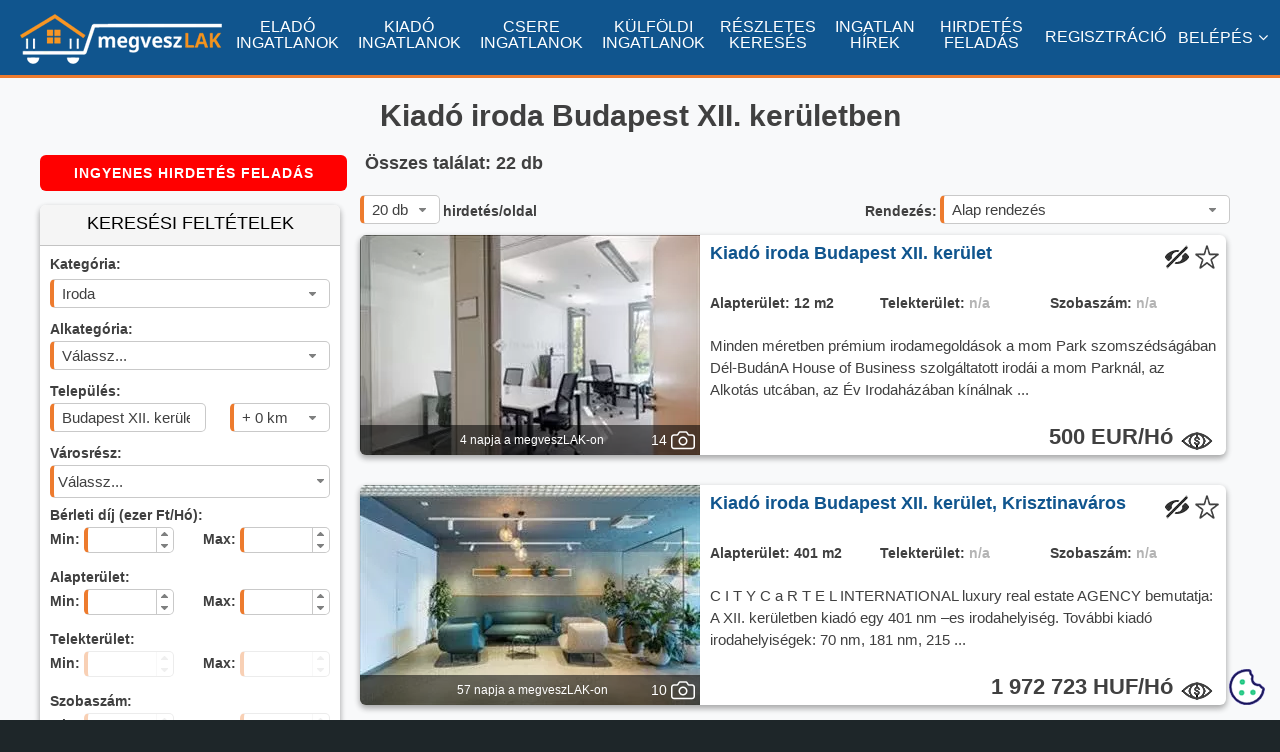

--- FILE ---
content_type: text/html; charset=utf-8
request_url: https://megveszlak.hu/kiado-iroda-budapest-xii-kerulet
body_size: 18446
content:
<!DOCTYPE html><html xmlns="http://www.w3.org/1999/xhtml" xml:lang="hu-HU" lang="hu-HU"><head prefix="og: http://ogp.me/ns#"><meta http-equiv="Content-type" content="text/html; charset=utf-8" /><link rel="preconnect" href="https://fonts.googleapis.com"><link rel="preconnect" href="https://fonts.gstatic.com" crossorigin><link href="https://fonts.googleapis.com/css2?family=Biryani:wght@400;700&family=Noto+Sans:ital,wght@0,400;0,700;1,400&display=optional" rel="stylesheet"><title>Kiadó iroda Budapest XII. kerületben (22 friss hirdetés)</title><meta name="title" content="Kiadó iroda Budapest XII. kerületben (22 friss hirdetés)" /><meta property="og:title" content="Kiadó iroda Budapest XII. kerületben (22 friss hirdetés)" /><meta property="og:type" content="website" /><meta name='SKYPE_TOOLBAR' content='SKYPE_TOOLBAR_PARSER_COMPATIBLE' /><meta name="format-detection" content="telephone=no" /><meta name="viewport" content="width=device-width, initial-scale=1" /><meta name='content-language' content='hu' /><meta name="country" content="Hungary" /><meta name="revisit-after" content="1 days" /><meta name="rating" content="general" />  <meta property='og:image' content='https://megveszlak.hu/Images/og_image.jpg?v=1' /><meta name="description" content="Kiadó iroda Budapest XII. kerületben? Keress a megveszLAK óránként frissülő kiadó Budapest XII. kerületi irodái között." /><meta property="og:description" content="Kiadó iroda Budapest XII. kerületben? Keress a megveszLAK óránként frissülő kiadó Budapest XII. kerületi irodái között." /> <link rel="canonical" href="https://megveszlak.hu/kiado-iroda-budapest-xii-kerulet" />  <link rel="next" href="https://megveszlak.hu/kiado-iroda-budapest-xii-kerulet?Oldal=2"> <link rel="shortcut icon" href="/favicon.ico" type="image/x-icon" /><link rel='icon' href='/favicon.ico' type='image/x-icon' /><link rel="apple-touch-icon-precomposed" sizes="180x180" href="/Images/apple-touch-icon-180x180-precomposed.png"><link rel="apple-touch-icon-precomposed" sizes="152x152" href="/Images/apple-touch-icon-152x152-precomposed.png"><link rel="apple-touch-icon-precomposed" sizes="144x144" href="/Images/apple-touch-icon-144x144-precomposed.png"><link rel="apple-touch-icon-precomposed" sizes="120x120" href="/Images/apple-touch-icon-120x120-precomposed.png"><link rel="apple-touch-icon-precomposed" sizes="114x114" href="/Images/apple-touch-icon-114x114-precomposed.png"><link rel="apple-touch-icon-precomposed" sizes="76x76" href="/Images/apple-touch-icon-76x76-precomposed.png"><link rel="apple-touch-icon-precomposed" sizes="72x72" href="/Images/apple-touch-icon-72x72-precomposed.png"><link rel="apple-touch-icon-precomposed" href="/Images/apple-touch-icon-57x57-precomposed.png"><link rel="shortcut icon" href="/Images/apple-touch-icon.png"><link rel="icon" sizes="192x192" href="/Images/touch-icon-192x192.png"><link rel="icon" sizes="128x128" href="/Images/touch-icon-128x128.png"><meta name="msapplication-TileImage" content="/Images/apple-touch-icon-144x144-precomposed.png"> <style> @font-face {font-family: 'FontAwesome'; font-display:swap; src: url('../../Content/mobile/fonts/fontawesome-webfont.eot?v=4.7.0'); src: local('sans-serif'), url('../../Content/mobile/fonts/fontawesome-webfont.eot?#iefix&v=4.7.0') format('embedded-opentype'), url('../../Content/mobile/fonts/fontawesome-webfont.woff2?v=4.7.0') format('woff2'), url('../../Content/mobile/fonts/fontawesome-webfont.woff?v=4.7.0') format('woff'), url('../../Content/mobile/fonts/fontawesome-webfont.ttf?v=4.7.0') format('truetype'), url('../../Content/mobile/fonts/fontawesome-webfont.svg?v=4.7.0#fontawesomeregular') format('svg'); font-weight: normal; font-style: normal;} body{margin:0;padding:0;font-size:14px;font-family: 'Noto Sans', sans-serif;background-color:#F8F9FA;line-height:1.2em} h1,h2,h3,h4,h5,h6{font-family: 'Biryani', sans-serif;color:#404040} h1{font-size:30px;line-height:1.4em} h2{font-size:26px;line-height:1.4em} h3{font-size:24px;line-height:1.4em} h4{font-size:22px;line-height:1.4em} h5{font-size:20px;line-height:1.4em} h6{font-size:18px;line-height:1.4em} b{font-family: 'NotoSans-Bold', sans-serif;} i{font-family:'NotoSans-Italic', sans-serif} .page_content{margin-top:75px !important;z-index: 1000;min-height:400px;} a{text-decoration:none;color:#10558e}:focus{outline:0} #content,#egyszeru_kereso,#head,#logged_member,#main,#member,#member_holder,#top_main_table{position:relative} #scrollTopPos{position:absolute;top:660px;left:50%;width:1px;height:1px;z-index:-1} #main{top:0;min-height:500px} #content{top:0;min-height:500px;width:1000px;margin:0 auto} #content:after{content: "";display:table;clear:both;} #footer,#head,#main,#top{min-width:1000px;width:100%} #main{background-color:#F8F9FA;padding-bottom:50px} #kosar_count{color:black; position:relative;left:19px;bottom:7px;font-weight:bold;font-size:12px} .kosar_kosar{color:white;padding-bottom:5px;} .kosar_szoveg{color:white;padding-left:5px;font-size:13px;position:relative;} .kosar_label1{font-size:19px;font-family: 'Noto Sans', sans-serif;color:grey;width:240px} .kosar_label2{font-size:24px;font-family: 'Noto Sans', sans-serif;color:#000} .floatl{float:left;} .box{background-color:#fff;box-shadow:rgba(0, 0, 0, 0.16) 0px 3px 6px, rgba(0, 0, 0, 0.23) 0px 3px 6px;-moz-box-shadow:rgba(0, 0, 0, 0.16) 0px 3px 6px, rgba(0, 0, 0, 0.23) 0px 3px 6px;-webkit-box-shadow:rgba(0, 0, 0, 0.16) 0px 3px 6px, rgba(0, 0, 0, 0.23) 0px 3px 6px;-moz-border-radius:6px;-webkit-border-radius:6px;border-radius:6px;} #progressdiv{width:100%;height:100%;top:0;left:0;position:fixed;background:rgba(255,255,255,.9);z-index:100000;display:none} #progresscontent{width:150px;height:150px; position:fixed;top:50%;margin-top:-75px;left:50%;margin-left:-75px;z-index:100001;display:none;} button::-moz-focus-inner{border:0;padding:0} input::-moz-focus-inner{padding:.4em} input::-webkit-input-placeholder{color:#B4B4B4} textarea::-webkit-input-placeholder{color:#B4B4B4} input:-moz-placeholder{color:#B4B4B4;opacity:1} textarea:-moz-placeholder{color:#B4B4B4;opacity:1} input::-moz-placeholder{color:#B4B4B4;opacity:1} textarea::-moz-placeholder{color:#B4B4B4;opacity:1} input:-ms-input-placeholder{color:#B4B4B4}textarea:-ms-input-placeholder{color:#B4B4B4} .cookie-notification{height:100px;background:rgba(0,0,0,.8);display:block;position:fixed;bottom:-500px;right:0;left:0;padding:10px 20px;color:#fff;margin:0;z-index:99999} .ui-widget-content{border:1px solid #ED7b2E;background:#fff} .ui-state-default,.ui-widget-content .ui-state-default,.ui-widget-header .ui-state-default{border:1px solid #ED7b2E;background:#fff;font-weight:700;color:#1c94c4} .btn{color:#FFFFFF !important;display:inline-block;white-space:nowrap;background:#ED7b2E;padding:0.1em 1.5em;font:700 1em/2em 'Noto Sans', sans-serif;letter-spacing:1px; text-decoration:none;-moz-border-radius:6px;-webkit-border-radius:6px;border-radius:6px;cursor:pointer} .btn:hover{background:#10558e;} .btn_blue{color:#FFFFFF !important;display:inline-block;white-space:nowrap;background:#10558e;padding:0.1em 1.5em;font:700 1em/2em 'Noto Sans', sans-serif;letter-spacing:1px; text-decoration:none;-moz-border-radius:6px;-webkit-border-radius:6px;border-radius:6px;cursor:pointer} .btn_blue:hover{background:#ED7b2E;} .btnkassza{color:#FFFFFF !important;display:inline-block;white-space:nowrap;background:#ff0000;padding:0.1em 1.5em;font:700 1em/2em 'Noto Sans', sans-serif;letter-spacing:1px; text-decoration:none;-moz-border-radius:6px;-webkit-border-radius:6px;border-radius:6px;cursor:pointer} .hirdetesfeladas{font-size:1.5em;padding:0 .7em} .ar{position:relative;bottom:8px} .ui-multiselect {border-left: solid 4px #ED7b2E !important;} #top{height:75px;position:fixed;top:0;z-index: 1050;background-color:#10558e;font-size:13px;border-bottom:solid 3px #ED7b2E} #top a{color:#ffffff} .logoimg{position:relative;top:14px;left:10px !important;width:202px !important;height:50px;float:left;margin-right:10px !important} .m_elado{float:left;padding-top:19px;padding-left:10px;max-width:90px;text-align:center} .m_kiado{float:left;padding-top:19px;padding-left:12px;max-width:90px;text-align:center} .m_csere{float:left;padding-top:19px;padding-left:12px;max-width:90px;text-align:center} .m_kulfoldi{float:left;padding-top:19px;padding-left:12px;max-width:90px;text-align:center} .m_reszletes{float:left;padding-top:19px;padding-left:12px;max-width:80px;text-align:center} .m_blog{float:left;padding-top:19px;padding-left:12px;max-width:80px;text-align:center;} .m_hirdetesfeladas{float:left;padding-top:19px;padding-left:12px;max-width:80px;text-align:center;} .m_belepes{float:right;padding-top:29px;padding-right:12px} .m_regisztracio{float:right;padding-top:29px;padding-right:12px} .m_profilom{float:right;padding-top:13px;padding-right:12px;color:#fff;cursor:pointer} .m_kosar{float:right;padding-right:12px} #menu{visibility:hidden;} #menu ul {list-style-type: none;margin: 0;padding: 0;line-height:30px} #menu li{border-bottom:solid 1px #b3b3b3;} #menu li:last-child{border-bottom:none;} #menu a{list-style-type:none; color:#404040} .ui-dialog {border: solid 1px #c9c9c9 !important; box-shadow: rgba(0, 0, 0, 0.16) 0px 3px 6px, rgba(0, 0, 0, 0.23) 0px 3px 6px; -moz-box-shadow: rgba(0, 0, 0, 0.16) 0px 3px 6px, rgba(0, 0, 0, 0.23) 0px 3px 6px; -webkit-box-shadow: rgba(0, 0, 0, 0.16) 0px 3px 6px, rgba(0, 0, 0, 0.23) 0px 3px 6px; -moz-border-radius: 6px; -webkit-border-radius: 6px; border-radius: 6px;} .ui-multiselect-menu {border: solid 1px #c9c9c9 !important;} .google-revocation-link-placeholder {position: absolute; top: -100px; z-index: -1;} @media screen and (min-width: 1090px){.m_kosar{padding-top:19px;} .m_profilom{padding-top:29px;}} @media screen and (min-width: 1200px){#top{font-size:15px;} .logoimg{left:20px !important;} .m_kosar{padding-top:16px;} .m_profilom{padding-top:29px;} #kosar_count{bottom:10px;} .kosar_szoveg{font-size:15px;} #kosar_count{bottom:9px;left:21px;} .m_elado{padding-left:20px;max-width:100px;} .m_kiado{padding-left:12px;max-width:100px;} .m_csere{padding-left:12px;max-width:100px;} .m_kulfoldi{padding-left:12px;max-width:100px;} .m_reszletes{padding-left:12px;max-width:90px;} .m_blog{padding-left:12px;max-width:90px;} .m_hirdetesfeladas{padding-left:12px;max-width:90px;}} @media screen and (min-width: 1270px){#content{width:1200px;} #top{font-size:16px;} .kosar_szoveg{font-size:16px;} .logoimg{left:20px !important;} .m_kosar{padding-top:16px;} .m_profilom{padding-top:29px;} #kosar_count{bottom:10px;left:21px;} .m_elado{padding-left:20px;max-width:110px;} .m_kiado{padding-left:12px;max-width:110px;} .m_csere{padding-left:12px;max-width:110px;} .m_kulfoldi{padding-left:12px;max-width:110px;} .m_reszletes{padding-left:12px;max-width:95px;} .m_blog{padding-left:12px;max-width:95px;} .m_hirdetesfeladas{padding-left:12px;max-width:95px;}} @media screen and (min-width: 1400px){#content{width:1200px;} #top{font-size:16px;} .kosar_szoveg{font-size:16px;} .logoimg{left:20px !important;} .m_kosar{padding-top:16px;} .m_profilom{padding-top:29px;} #kosar_count{bottom:10px;left:21px;} .m_elado{padding-left:30px;max-width:110px;} .m_kiado{padding-left:24px;max-width:110px;} .m_csere{padding-left:24px;max-width:110px;} .m_kulfoldi{padding-left:24px;max-width:110px;} .m_reszletes{padding-left:24px;max-width:95px;} .m_blog{padding-left:24px;max-width:95px;} .m_hirdetesfeladas{padding-left:24px;max-width:95px;}} @media screen and (min-width: 1500px){#content{width:1200px;} #top{font-size:16px;} .kosar_szoveg{font-size:16px;} .logoimg{left:20px !important;} .m_kosar{padding-top:16px;} .m_profilom{padding-top:29px;} #kosar_count{bottom:10px;left:21px;} .m_elado{padding-left:40px;max-width:110px;} .m_kiado{padding-left:34px;max-width:110px;} .m_csere{padding-left:34px;max-width:110px;} .m_kulfoldi{padding-left:34px;max-width:110px;} .m_reszletes{padding-left:34px;max-width:95px;} .m_blog{padding-left:34px;max-width:95px;} .m_hirdetesfeladas{padding-left:34px;max-width:95px;}} @media screen and (min-width: 1600px){#content{width:1200px;} #top{font-size:16px;} .kosar_szoveg{font-size:16px;} .logoimg{left:20px !important;} .m_kosar{padding-top:16px;} .m_profilom{padding-top:29px;} #kosar_count{bottom:10px;left:21px;} .m_elado{padding-left:50px;max-width:110px;} .m_kiado{padding-left:44px;max-width:110px;} .m_csere{padding-left:44px;max-width:110px;} .m_kulfoldi{padding-left:44px;max-width:110px;} .m_reszletes{padding-left:44px;max-width:95px;} .m_blog{padding-left:44px;max-width:95px;} .m_hirdetesfeladas{padding-left:44px;max-width:95px;}} .ha-logo path, .ha-logo circle {fill: none; stroke: #404040; stroke-width: 0.125px; stroke-linejoin: round;} .ha-logo path.house, .ha-logo circle.house {stroke-linecap: round; stroke-width: .3px;} .ha-logo .house {animation: house 1.5s ease infinite;} @keyframes house {0% {stroke-dashoffset: -50; stroke-dasharray: 50 50;} 100% {stroke-dashoffset: -130; stroke-dasharray: 50 50;}}</style> <style> .hiddenOnload{visibility:hidden;} .hirdeteslistakereses{position:relative;width:310px;min-height:1200px;float:left;} .keresesform{width:300px;min-height:350px;-moz-border-radius:6px;-webkit-border-radius:6px;border-radius:6px;margin-bottom:10px;} .form{background-color:#fff;box-shadow:rgba(0, 0, 0, 0.16) 0px 3px 6px, rgba(0, 0, 0, 0.23) 0px 3px 6px;-moz-box-shadow:rgba(0, 0, 0, 0.16) 0px 3px 6px, rgba(0, 0, 0, 0.23) 0px 3px 6px;-webkit-box-shadow:rgba(0, 0, 0, 0.16) 0px 3px 6px, rgba(0, 0, 0, 0.23) 0px 3px 6px;} .form_header{border-bottom:solid 1px #c3c3c3;background-color:#f5f5f5;padding-top:10px;height:30px;font-size:18px;text-align:center;-moz-border-radius:6px 6px 0 0;-webkit-border-radius:6px 6px 0 0;border-radius:6px 6px 0 0;} .form_content{padding-left:20px;padding:10px;background-color:white;font-weight:bold;color: #404040;-moz-border-radius:0 0 6px 6px;-webkit-border-radius:0 0 6px 6px;border-radius:0 0 6px 6px;} .form_label_first_row{padding-bottom:3px;height:20px} .form_label_row{height:20px} .form_input_row{height:42px} .form_input_row_left{height:42px;float:left} .form_input_row_right{height:42px;float:right} .form_input_row:after{content: "";display:table;clear:both;} .duplikalt{padding-bottom:3px;padding-top:15px;width:250px;float:left;height:20px} .egyedi{padding-top:10px;height:27px} .rendezes_oldalszam{height:40px;width:680px;position:absolute;top:40px;z-index:10;left:310px;} .rendezes_label1{position:relative;top:-8px;left:3px} .rendezes_label2{position:relative;top:-8px;right:3px} .adsdiv{margin-bottom:10px} .ads{display:inline-block;width:300px;height:250px} .hlista{position:relative;width:690px;min-height:1200px;float:right} .cim{min-height:80px;width:100%} .cim h1{min-height:40px;position:relative;top:20px;margin:0;margin-bottom:20px} #talalat{font-size:18px;color:#404040;padding-bottom:10px;position:relative;top:0;left:5px;float:left;} .hirdetes_lista_hirdetes_container{position:relative;width:100%;height:160px;} .hirdetes_lista_cimke,.hirdetes_lista_cimke1,.hirdetes_lista_cimke2{background-image:url(../../Images/cimke1.webp);position:absolute;left:542px;width:134px;height:21px} .hirdetes_lista_cimke{top:38px} .hirdetes_lista_cimke1{top:65px} .hirdetes_lista_cimke2{top:92px} .cimke_span{position:relative;top:2px;left:5px;color:white;font-size:13px} .hirdetes_lista_kiemeles{position:absolute;top:0;left:0;width:76px;height:76px;background-image:url(../../Images/kiemelt.webp);background-repeat:no-repeat;z-index:10} .hirdetes_lista_fix3{position:absolute;top:75px;left:0;width:76px;height:76px;background-image:url(../../Images/fix3.webp);background-repeat:no-repeat;z-index:12} .hirdetes_lista_hirdetes{width:676px;height:150px;background-color:#fff;box-shadow:rgba(0, 0, 0, 0.16) 0px 3px 6px, rgba(0, 0, 0, 0.23) 0px 3px 6px;-moz-box-shadow:rgba(0, 0, 0, 0.16) 0px 3px 6px, rgba(0, 0, 0, 0.23) 0px 3px 6px;-webkit-box-shadow:rgba(0, 0, 0, 0.16) 0px 3px 6px, rgba(0, 0, 0, 0.23) 0px 3px 6px;-moz-border-radius:6px;-webkit-border-radius:6px;border-radius:6px;} .hirdetes_lista_kiemelt_hirdetes{width:676px;height:150px;background-color:#f9e4cd;box-shadow:rgba(0, 0, 0, 0.16) 0px 3px 6px, rgba(0, 0, 0, 0.23) 0px 3px 6px;-moz-box-shadow:rgba(0, 0, 0, 0.16) 0px 3px 6px, rgba(0, 0, 0, 0.23) 0px 3px 6px;-webkit-box-shadow:rgba(0, 0, 0, 0.16) 0px 3px 6px, rgba(0, 0, 0, 0.23) 0px 3px 6px;-moz-border-radius:6px;-webkit-border-radius:6px;border-radius:6px;} .hirdetes_lista_hirdetes_image{position:relative;top:0;left:0;width:200px;height:150px;float:left;-moz-border-radius:6px 0 0 6px;-webkit-border-radius:6px 0 0 6px;border-radius:6px 0 0 6px;background-image:url("../../Images/hirdetes_lista_placeholder.webp");background-repeat: no-repeat;background-position: center;background-size: cover;} .hirdetes_lista_hirdetes_image_count{position:absolute;right:0;bottom:0;width:40px;height:20px;background-color:#ED7b2E} .hirdetes_lista_hirdetes_image_count div:first-child{color:black;width:20px;text-align:center;float:left;} .hirdetes_lista_hirdetes_image_count div:last-child{float:left} .hirdetes_lista_hirdetes_kep{width:200px;height:150px;-moz-border-radius:6px 0 0 6px;-webkit-border-radius:6px 0 0 6px;border-radius:6px 0 0 6px;} .kepszam{position:relative; top:2px;} .camera{background-image:url(../../Content/desktop/images/camera.webp);background-repeat:no-repeat;width:20px;height:20px} .hirdetes_item_adatok{width:476px;height:150px;float:left;-moz-border-radius:0 6px 6px 0;-webkit-border-radius:0 6px 6px 0;border-radius:0 6px 6px 0;} .hirdetes_item_adatok div:first-child{height:24px;} .hirdetes_item_cim_row{height:35px !important;padding-top:5px;} .hirdetes_item_cim{width:400px;height:20px;top:10px;float:left;padding:5px;padding-left:10px;} .hirdetes_item_cim h2,.hirdetes_item_cim h3{margin:0;padding:0;font-size:15px;color:#10558e;font-weight:700} .hirdetes_item_cim a{font-size:15px;color:#10558e;font-weight:700} .hirdetes_item_cim a:hover{font-size:15px;color:#FF6F0F;font-weight:700;} .hirdetes_item_kedvenc{width:30px;height:30px;float:left} .star_login,.star_off,.star_on{width:24px;height:24px;cursor:pointer;position:relative;top:5px;} .star_login,.star_on{background-image:url(../../Images/hirdetes_star_on24.webp);} .star_off{background-image:url(../../Images/hirdetes_star_off24.webp);} .hirdetes_item_meretek_row{height:20px;padding-left:10px;color:#404040;font-size:12px} .hirdetes_item_meretekdiv{width:150px;float:left} .hirdetes_item_meretekdiv span:first-child{font-weight:bold;width:70px} .hirdetes_item_meretekdiv span:last-child{font-weight:bold;} .hirdetes_item_szoveg{padding:10px 10px 5px 10px;color: #404040; font-size:12px;height:40px;line-height:1.1em} .hirdetes_item_ar{height:30px;font-size:18px;padding:10px;color:#404040;text-align:right;font-weight: 700} .userinfok {position: relative;min-width: 1000px;width: 100%;min-height: 50px;background-color: #A5A5A5;} .userinfok h2 {font-size: 18px;} .userinfok a {color: #10558e;} .tboxc {font-size: 16px;font-weight: bold;} .userinfok_maindiv {padding: 20px 60px 20px 60px;color: #404040;font-size: 16px;} .tboxsz {text-align: justify;line-height: 18px;} .listatipp{width:990px;min-height:80px;text-align:justify;font-size:16px;margin-bottom:40px;line-height:1.5em} .listatipp a{color:#10558e;font-weight:600} .listatipp a:hover{color:#FF6F0F;font-weight:600;} #tipp1{width:990px;margin:0 auto;min-height:80px;text-align:justify;font-size:16px;line-height:1.5em;position:relative;top:40px;margin-bottom:20px} #tipp1 a{color:#10558e;font-weight:700} #tipp1 a:hover{color:#FF6F0F;font-weight:700;} #tipp1 h2,h3,h4,h5,h6{color:#404040 !important;font-weight:700 !important} .vid {position: relative;top:20px;width:990px;min-height:500px;margin:0 auto;} .vid iframe, .vid object, .vid embed {position: absolute;top: 0;left: 0;width: 100%;height: 100%;border:0} .minositescim{width:100%;text-align:center;position:relative;top:15px;font-weight:bold;font-size:18px;} .minositesimg{width:140px;position:relative;top:15px;left:5px} .tapasztalatcim{width:100%;text-align:center;position:relative;top:25px;font-weight:bold;font-size:18px;clear:both;margin-bottom:5px;} .tapasztalat{width:100%;text-align:center;position:relative;top:32px;font-weight:bold;font-size:24px;} .na{color:#b4b4b4;} .bemutatkozasdiv{clear:both;width:100%;min-height:100px;position:relative;top:10px;padding-bottom:10px;} .bemutatkozascim{width:100%;text-align:center;font-weight:bold;font-size:18px;} .bemutatkozas{font-weight:400;font-size:15px;padding:5px;} .bemutatkozasnincs{font-weight:400;font-size:20px;text-align:center;padding-top:35px;} .ui-corner-all, .ui-corner-bottom, .ui-corner-right, .ui-corner-br {border-bottom-right-radius: 5px;} .ui-corner-all, .ui-corner-bottom, .ui-corner-left, .ui-corner-bl {border-bottom-left-radius: 5px;} .ui-corner-all, .ui-corner-top, .ui-corner-right, .ui-corner-tr {border-top-right-radius: 5px;} .ui-corner-all, .ui-corner-top, .ui-corner-left, .ui-corner-tl {border-top-left-radius: 5px;} .ui-widget-content{border: 1px solid #c9c9c9;background: #fff;border-left:solid 4px #ED7b2E;color:#404040} .ui-state-default,.ui-widget-content .ui-state-default,.ui-widget-header .ui-state-default{border:1px solid #c9c9c9;background:#ffffff;font-weight:normal;color:#404040;} .ui-state-default a,.ui-state-default a:link,.ui-state-default a:visited{color:#1c94c4;text-decoration:none;} .ui-state-hover,.ui-widget-content .ui-state-hover,.ui-widget-header .ui-state-hover,.ui-state-focus,.ui-widget-content .ui-state-focus,.ui-widget-header .ui-state-focus{border:1px solid #c9c9c9;background:#fdf5ce url("../../Content/desktop/images/combo_bg.webp") 50% 50% repeat-x;font-weight:normal;color:#10558e !important;} .ui-selectmenu-button{display:inline-block;overflow:hidden;position:relative;text-decoration:none;cursor:pointer;border-left:solid 4px #ED7b2E !important;color:#404040} .ui-selectmenu-menu .ui-widget-content{border-left:solid 1px #c9c9c9;color:#404040} .ingatlanos_ajanlas_item {width: 280px;border-bottom: solid 1px #b3b3b3;margin-bottom: 5px;padding-left:5px;} .bemutatkozaslink {padding: 10px;text-align: center} .bemutatkozaslink a {color: #10558e;font-weight: 600} .bemutatkozaslink a:hover {color: #FF6F0F;font-weight: 600;} .ajanlas_nev {width: 280px;text-align: center;font-size: 18px;font-weight: 600;padding-top: 5px;padding-bottom: 5px} .logo {margin-bottom: 10px;} .jogitanacs-szoveg {height: 40px !important;font-weight: 400;font-size: 14px;text-align: center;} .jogitanacs-link {font-size: 16px} .hirdetesfigyelo-szoveg {padding: 5px;text-align: justify;font-weight: 500;height: 100px;font-size: 12px;color: #000} .tedd-ra-pecsetet{display:none;} .hirdetesfigyelo-btn {padding: 0.1em 0.2em;} .hirdetesfigyelo-alert {color: red;font-weight: 600;font-size: 13px;position: relative;top: 5px} .ar{position:relative;bottom:8px} .elrejtes{width:30px;height:30px;float:left} .elrejtes img{width:24px;height:24px;cursor:pointer;position:relative;top:5px;} .olcsobb{height:14px;} .megnezted{position:absolute;width:100%;height:100%;top:0;left:0;background: rgba(255, 255, 255, 0.5);z-index:2;visibility:hidden;-moz-border-radius:6px 0 0 6px;-webkit-border-radius:6px 0 0 6px;border-radius:6px 0 0 6px;} .megnezted div{opacity:0.8;width:100px;color:#404040;font-size:18px;font-weight:700;position:relative;top:50px;margin:0 auto;text-align:center;-moz-border-radius:6px 0 0 6px;-webkit-border-radius:6px 0 0 6px;border-radius:6px 0 0 6px;} .overfooter_maindiv h2,h3,h4,h5,h6{color:#fff} .listatipp h4 {font-size: 16px !important;} .overfooter_maindiv {font-size: 16px !important;line-height: 24px} .kiemeleslink {float: left;font-size: 16px;color: #10558e;font-weight: 400;top: 10px;position: relative} #szukites, #bezaras span {margin-right: 50px} .blink {animation: blinker1 2s linear infinite;} .telepules_szoveg h3{color:#fff} .bejaras_div{width: 40px; height: 40px; position: absolute; top: 0; right: 0; z-index: 9; background-color: rgba(0, 0, 0, 0.54)} .bejaras_div img{position:absolute;top:4px;right:4px;z-index:10} .live{width:32px;height:20px;position:absolute;bottom:5px;left:35px;z-index:10} .video{width:32px;height:20px;position:absolute;bottom:5px;left:3px;z-index:10} .imageikonrow{position: absolute; left: 0; bottom: 0; width: 100%; height: 30px; background-color: rgba(0, 0, 0, 0.54);-moz-border-radius: 0 0 0 6px; -webkit-border-radius: 0 0 0 6px; border-radius: 0 0 0 6px;z-index:9} .feladva{display:none} .kepszam_div{position:relative;right:1px;top:5px;float:right;width:48px;height:20px} .kepszam_div img{float:right;} .kepszam_div div{float:right;width:16px;height:20px;color:#fff;position:relative;top:2px;text-align:right} .lapozo{height:80px} .overflow{height:160px !important} .ui-selectmenu-menu .ui-menu {overflow-y: auto;height: 160px !important;} .kornyezo_link_div a{padding-right:0 !important;margin-right:15px} .kevestalalat{width:90%;position:relative;margin:0 auto;min-height:80px;text-align:justify;font-size:16px;margin-bottom:40px;margin-top:40px;line-height:1.5em} .kevestalalat a{color:#10558e;font-weight:600;} .kevestalalat a:hover{color:#FF6F0F;font-weight:600;} .tobbtalalat{width:90%;position:relative;margin:0 auto;min-height:30px;text-align:justify;font-size:16px;margin-bottom:20px;margin-top:20px;line-height:1.5em} @keyframes blinker1 {from {opacity: 1.0;} 50% {opacity: 0.3;} to {opacity: 1.0;}} @media screen and (min-width: 1270px){.feladva{display:block;position:relative;left:67px;top:7px;width:210px;float:left;color:#fff;font-size:12px;text-align:center} .listatipp{width:1190px;} #tipp1{width:1190px;} .hlista{width:880px !important;} .hirdetes_lista_hirdetes{width:866px;height:220px;} .hirdetes_lista_kiemelt_hirdetes{width:866px;height:220px;} .hirdetes_item_adatok{width:666px;height:220px;} .hirdetes_lista_hirdetes_container{position:relative;width:100%;height:250px;} .hirdetes_lista_hirdetes_image{position:relative;top:0;left:0;width:340px;height:220px;float:left} .hirdetes_lista_hirdetes_kep{width:340px;height:220px;} .hirdetes_lista_fix3 {top: 145px;} .hirdetes_item_adatok{width:526px;height:220px;float:left} .hirdetes_item_cim_row{height:45px !important;padding-top:5px;} .hirdetes_item_cim{width:450px;height:25px;} .hirdetes_item_cim h2,.hirdetes_item_cim h3,.hirdetes_item_cim span{font-size:18px;} .hirdetes_item_cim a{font-size:18px;} .hirdetes_item_cim a:hover{font-size:18px;} .hirdetes_item_meretek_row{height:30px;font-size:14px;padding-top:10px;} .hirdetes_item_meretekdiv{width:170px;} .hirdetes_item_szoveg{font-size:15px;height:80px;line-height:1.5em} .hirdetes_item_ar{height:30px;font-size:22px;} .hirdetes_lista_cimke,.hirdetes_lista_cimke1,.hirdetes_lista_cimke2{position:absolute;left:733px;width:134px;height:21px} .hirdetes_lista_cimke{top:35px} .hirdetes_lista_cimke1{top:75px} .hirdetes_lista_cimke2{top:115px} .jogitanacs-szoveg{height:60px !important;text-align:center;} .hirdetesfigyelo-szoveg{padding: 45px 10px 10px 10px;text-align:justify;font-weight:500;height:120px;font-size:16px;line-height: 1.5em} .tedd-ra-pecsetet{display:block;} .hirdetesfigyelo-btn {padding: 0.1em 1.5em;} .hirdetesfigyelo-alert {color: red;font-weight: 600;font-size: 15px;position: relative;top: 10px} .rendezes_oldalszam{height:40px;width:870px;position:absolute;top:40px;z-index:10;left:320px;} .olcsobb{height:16px;width: 16px} .megnezted div{opacity:0.8;width:100px;color:#404040;font-size:18px;font-weight:700;position:relative;top:80px;margin:0 auto;text-align:center;-moz-border-radius:6px 0 0 6px;-webkit-border-radius:6px 0 0 6px;border-radius:6px 0 0 6px;} .logo {margin-bottom: 20px;} .keresesform{margin-bottom:20px;} .adsdiv{margin-bottom:20px}}</style>  <link rel='stylesheet' href='/Content/desktop/css/eladokiadocsere-bundle35' type='text/css' />   </head><body style="background-color:#1e2629;"> <div id="top"><div class="logoimg"><a href="/"><img src="/Content/desktop/images/megveszlak-logo.webp" alt="Kiad&#243; iroda Budapest XII. ker&#252;letben (22 friss hirdet&#233;s)" title="Kiad&#243; iroda Budapest XII. ker&#252;letben (22 friss hirdet&#233;s)" width="202" height="50" /></a></div><div class="m_elado"><a href="/elado-ingatlanok">ELADÓ INGATLANOK</a></div><div class="m_kiado"><a href="/kiado-ingatlanok">KIADÓ INGATLANOK</a></div><div class="m_csere"><a href="/csere-ingatlanok">CSERE INGATLANOK</a></div><div class="m_kulfoldi"><a href="/elado-kulfoldi-ingatlanok">KÜLFÖLDI INGATLANOK</a></div><div class="m_reszletes"><a href="/reszletes-kereses">RÉSZLETES KERESÉS</a></div><div class="m_blog"><a href="/Blog">INGATLAN HÍREK</a></div><div class="m_hirdetesfeladas"><a href="/hirdetesfeladas" rel="nofollow">HIRDETÉS FELADÁS</a></div> <div class="m_profilom"><span style="color: #fff !important">BELÉPÉS</span><i class="fa fa-angle-down" aria-hidden="true" style="color:#fff;padding-left:5px"></i></div><div class="m_regisztracio"><a href="/regisztracio">REGISZTRÁCIÓ</a></div><div id="menu"><ul><li><a href="/Belepes" rel="nofollow">BELÉPÉS</a></li><li><a href="/ElfelejtettJelszo" rel="nofollow">ELFELEJTETT JELSZÓ</a></li><li><a href="/regisztracio" rel="nofollow">REGISZTRÁCIÓ</a></li><li><a href="/Segitseg" rel="nofollow">SEGÍTSÉG</a></li><li><a href="/Videok" rel="nofollow">SEGÉDLET VIDEÓK</a></li><li><a href="/HogyanHirdethetek" rel="nofollow">HOGYAN HIRDETHETEK</a></li><li><a href="/IrodaRegisztracio" rel="nofollow">IRODA REGISZTRÁCIÓ</a></li><li><a href="/elado-ingatlanok">ELADÓ INGATLANOK</a></li><li><a href="/kiado-ingatlanok">KIADÓ INGATLANOK</a></li><li><a href="/csere-ingatlanok">CSERE INGATLANOK</a></li><li><a href="/elado-kulfoldi-ingatlanok">KÜLFÖLDI INGATLANOK</a></li><li><a href="/Letoltes" rel="nofollow">LETÖLTÉSEK</a></li><li><a href="/Blog">INGATLAN HÍREK</a></li></ul></div></div> <div class="page_content hiddenOnload" style="background-color:#F8F9FA;"><div id="scrollTopPos"></div><div id="main"><div id="content" data-nosnippet>   <div class="align_center cim"><h1>Kiadó iroda Budapest XII. kerületben</h1></div><div class="hirdeteslistakereses hiddenOnload"> <div style="width:300px;height:50px;text-align:center;"><a href="/ingyenes-ingatlan-hirdetes" class="btn noclick hirdetesfigyelo-btn" style="padding: 0.3em 2.4em; background: #FF0000">INGYENES HIRDETÉS FELADÁS</a></div> <form action="/kiado-ingatlanok/KeresesEredmenye" id="KeresesForm" method="post"><div class="form keresesform"><div class="form_header">KERESÉSI FELTÉTELEK</div><div class="form_content"> <div class="form_label_first_row">Kategória:</div><div class="form_input_row"> <select data-val="true" data-val-number="The field Kategoria must be a number." data-val-required="The Kategoria field is required." id="kategoria" name="Kategoria"><option value="">V&#225;lassz...</option>
<option value="1">H&#225;z</option>
<option value="2">Lak&#225;s</option>
<option value="3">Nyaral&#243;</option>
<option value="4">Telek</option>
<option value="5">Gar&#225;zs</option>
<option selected="selected" value="6">Iroda</option>
<option value="7">&#220;zlethelyis&#233;g</option>
<option value="8">Ipari ingatlan</option>
<option value="9">Mezőgazdas&#225;gi ingatlan</option>
<option value="10">Vend&#233;gl&#225;t&#225;s</option>
<option value="11">Fejleszt&#233;si ter&#252;let</option>
<option value="12">Int&#233;zm&#233;ny</option>
</select> </div><div class="alkategoria_holder"> <div class="form_label_row">Alkategória:</div><div class="form_input_row" id="alkategoria_holder"> <select data-val="true" data-val-number="The field Alkategoria must be a number." data-val-required="The Alkategoria field is required." id="alkategoria" name="Alkategoria"><option value="">V&#225;lassz...</option>
<option value="22">Irodah&#225;z</option>
<option value="23">Irodah&#225;zban</option>
<option value="24">Lak&#225;sban</option>
<option value="25">Csal&#225;dih&#225;zban</option>
<option value="26">Egy&#233;b</option>
</select> </div> </div><div class="form_label_row">Település:</div><div class="form_input_row"><div style="float:left"> <input class="ui-spinner ui-widget ui-widget-content ui-corner-all" id="varos" name="Telepules" type="text" value="budapest-xii-kerulet" /> </div><div style="float:right"> <select data-val="true" data-val-number="The field KM must be a number." data-val-required="The KM field is required." id="km" name="KM"><option selected="selected" value="0">+ 0 km</option>
<option value="5">+ 5 km</option>
<option value="10">+ 10 km</option>
<option value="15">+ 15 km</option>
<option value="20">+ 20 km</option>
<option value="25">+ 25 km</option>
<option value="30">+ 30 km</option>
</select> </div></div> <div class="varosresz_holder"> <div class="form_label_row">Városrész:</div><div class="form_input_row"><select name="ValasztottVarosreszek" multiple="multiple" size="10" id="ValasztottVarosreszek"> <option value="120">Budakeszierdő</option><option value="121">Csilleb&#233;rc</option><option value="122">Farkasr&#233;t</option><option value="123">Farkasv&#246;lgy</option><option value="124">Istenhegy</option><option value="125">J&#225;noshegy</option><option value="126">Kissv&#225;bhegy</option><option value="127">Krisztinav&#225;ros</option><option value="128">K&#250;tv&#246;lgy</option><option value="129">M&#225;rtonhegy</option><option value="130">N&#233;metv&#246;lgy</option><option value="131">Orb&#225;nhegy</option><option value="132">Sashegy</option><option value="133">Sv&#225;bhegy</option><option value="134">Sz&#233;chenyihegy</option><option value="135">Vir&#225;nyos</option><option value="136">Zugliget</option></select></div> </div><div class="form_label_row">Bérleti díj (ezer Ft/Hó):</div><div class="form_input_row"><div style="float:left"> Min: <input class="spinner" data-val="true" data-val-number="The field MinAr must be a number." data-val-required="The MinAr field is required." id="MinAr" name="MinAr" type="text" value="0" /> </div><div style="float:right"> Max: <input class="spinner" data-val="true" data-val-number="The field MaxAr must be a number." data-val-required="The MaxAr field is required." id="MaxAr" name="MaxAr" type="text" value="0" /> </div></div><div class="form_label_row">Alapterület:</div><div class="form_input_row"><div style="float:left"> Min: <input class="spinner" data-val="true" data-val-number="The field MinAlapterulet must be a number." data-val-required="The MinAlapterulet field is required." id="MinAlapterulet" name="MinAlapterulet" type="text" value="0" /> </div><div style="float:right"> Max: <input class="spinner" data-val="true" data-val-number="The field MaxAlapterulet must be a number." data-val-required="The MaxAlapterulet field is required." id="MaxAlapterulet" name="MaxAlapterulet" type="text" value="0" /> </div></div><div class="form_label_row">Telekterület:</div><div class="form_input_row"><div style="float:left"> Min: <input class="spinner" data-val="true" data-val-number="The field MinTelekterulet must be a number." data-val-required="The MinTelekterulet field is required." id="MinTelekterulet" name="MinTelekterulet" type="text" value="0" /> </div><div style="float:right"> Max: <input class="spinner" data-val="true" data-val-number="The field MaxTelekterulet must be a number." data-val-required="The MaxTelekterulet field is required." id="MaxTelekterulet" name="MaxTelekterulet" type="text" value="0" /> </div></div><div class="form_label_row">Szobaszám:</div><div class="form_input_row"><div style="float:left"> Min: <input class="spinner" data-val="true" data-val-number="The field MinSzobaszam must be a number." data-val-required="The MinSzobaszam field is required." id="MinSzobaszam" name="MinSzobaszam" type="text" value="0" /> </div><div style="float:right"> Max: <input class="spinner" data-val="true" data-val-number="The field MaxSzobaszam must be a number." data-val-required="The MaxSzobaszam field is required." id="MaxSzobaszam" name="MaxSzobaszam" type="text" value="0" /> </div></div><div class="form_label_row">Állapot:</div><div class="form_input_row"> <select data-val="true" data-val-number="The field Allapot must be a number." id="Allapot" name="Allapot"><option value="">V&#225;lassz...</option>
<option value="1">&#218;j &#233;p&#237;t&#233;sű</option>
<option value="2">&#218;jszerű, kitűnő</option>
<option value="3">J&#243; &#225;llapot&#250;</option>
<option value="4">Fel&#250;j&#237;tott</option>
<option value="5">R&#233;szlegesen fel&#250;j&#237;tott</option>
<option value="6">Fel&#250;j&#237;tand&#243;</option>
<option value="7">&#193;tlagos &#225;llapot&#250;</option>
<option value="8">R&#233;gi t&#237;pus&#250;</option>
<option value="9">Elbontand&#243;</option>
<option value="10">Szerkezetk&#233;sz</option>
<option value="11">Befejezetlen</option>
<option value="12">Luxus</option>
<option value="13">Rossz &#225;llapot&#250;</option>
</select> </div><div class="form_label_row">A hirdetés szövege:</div><div class="form_input_row"> <select id="tartalmazza" name="Tartalmazza"><option value="true">Tartalmazza</option>
<option value="false">Ne tartalmazza</option>
</select> <input class="ui-spinner ui-widget ui-widget-content ui-corner-all" id="hirdetesSzovege" name="HirdetesSzovege" placeholder="pl.: Kertváros..." type="text" value="" /> </div><br /><div class="form_input_row"><div class="duplikalt"> Csak képes hirdetések: </div><div class="skin-flat egyedi"> <input type="checkbox" name="CsakKep" id="CsakKep" /></div></div><div class="form_input_row"><div class="duplikalt"> Virtuális sétás hirdetések: </div><div class="skin-flat egyedi"> <input type="checkbox" name="CsakSeta" id="CsakSeta" /></div></div><div class="form_input_row"><div class="duplikalt"> Videós hirdetések: </div><div class="skin-flat egyedi"> <input type="checkbox" name="CsakVideos" id="CsakVideos" /></div></div><div class="form_input_row"><div class="duplikalt"> Élő videón is megtekinthetők: </div><div class="skin-flat egyedi"> <input type="checkbox" name="CsakEloVideoMegtekinteses" id="CsakEloVideoMegtekinteses" /></div></div><div class="form_input_row"><div class="duplikalt"> Csak árcsökkentett hirdetések: </div><div class="skin-flat egyedi"> <input type="checkbox" name="CsakArcsokkentett" id="CsakArcsokkentett" /></div></div><div class="form_input_row"><div class="duplikalt"> Csak klimatizált ingatlanok: </div><div class="skin-flat egyedi"> <input type="checkbox" name="Klimatizalt" id="Klimatizalt" /></div></div><div class="form_input_row"><div class="duplikalt"> Csak bútorozott ingatlanok: </div><div class="skin-flat egyedi"> <input type="checkbox" name="Butorozott" id="Butorozott" /></div></div><div class="form_input_row"><div class="duplikalt"> Akadálymentesített ingatlanok: </div><div class="skin-flat egyedi"> <input type="checkbox" name="Akadalymentesitett" id="Akadalymentesitett" /></div></div><div class="form_input_row"><div class="duplikalt"> Csak alaprajzos hirdetések: </div><div class="skin-flat egyedi"> <input type="checkbox" name="CsakAlaprajzos" id="CsakAlaprajzos" /></div></div><div class="form_input_row"><div class="duplikalt"> Duplikált hirdetések kiszűrése: </div><div class="skin-flat egyedi"> <input type="checkbox" name="EgyediLista" id="EgyediLista" /></div></div><div class="rendezes_oldalszam"><div class="floatl"> <select data-val="true" data-val-number="The field PageSize must be a number." data-val-required="The PageSize field is required." id="pagesize" name="PageSize"><option selected="selected" value="20">20 db</option>
<option value="50">50 db</option>
<option value="100">100 db</option>
</select><span class="rendezes_label1">hirdetés/oldal</span></div><div class="floatr"><span class="rendezes_label2">Rendezés:</span><select id="rendezes" name="Rendezes"><option value="alap">Alap rendez&#233;s</option>
<option value="legujabb">Leg&#250;jabb</option>
<option value="legolcsobb">&#193;r szerint n&#246;vekvő</option>
<option value="legdragabb">&#193;r szerint cs&#246;kkenő</option>
<option value="legkisebb">Alapter&#252;let szerint n&#246;vekvő</option>
<option value="legnagyobb">Alapter&#252;let szerint cs&#246;kkenő</option>
</select> </div></div><br /><div class="align_right"><input type="hidden" name="LapozoControllerNev" id="LapozoControllerNev" value="kiado-iroda-budapest-xii-kerulet" /><a href="javascript:void(0);" class="btn" id="KeresesButton">KERESÉS</a></div></div></div></form> <div class="box" style="width:300px;height:330px;position:relative;top:10px;margin-bottom:10px"><span style="position:relative;top:5px;left:18px;font-size:16px">Kattintással választhatsz kerületet is:</span><img data-src="/Images/budapest.webp" usemap="#budapest" style="position:relative;top:10px;" class="lazy" /> <map name='budapest'><area target='_self' alt='Kiadó iroda budapest I. kerületben' title='Kiadó iroda budapest I. kerületben' href='/kiado-iroda-budapest-i-kerulet' coords='75,124,83,122,88,134,92,144,79,145,74,135' shape='poly'><area target='_self' alt='Kiadó iroda Budapest II. kerületben' title='Kiadó iroda Budapest II. kerületben' href='/kiado-iroda-budapest-ii-kerulet' coords='8,112,9,83,11,67,7,54,17,49,31,50,43,54,51,65,59,76,64,87,69,95,78,99,86,104,86,114,84,121,74,124,56,114,34,109,23,101' shape='poly'><area target='_self' alt='Kiadó iroda Budapest III. kerületben' title='Kiadó iroda Budapest III. kerületben' href='/kiado-iroda-budapest-iii-kerulet' coords='42,50,45,35,57,38,69,36,78,35,77,23,80,16,92,12,105,11,111,13,106,33,102,63,96,80,89,90,84,100,71,98,64,90,54,68' shape='poly'><area target='_self' alt='Kiadó iroda Budapest IV. kerület (Újpest)' title='Kiadó iroda Budapest IV. kerület (Újpest)' href='/kiado-iroda-budapest-iv-kerulet' coords='107,66,108,40,130,13,143,25,142,43,129,86' shape='poly'><area target='_self' alt='Kiadó iroda Budapest V. kerületben' title='Kiadó iroda Budapest V. kerületben' href='/kiado-iroda-budapest-v-kerulet' coords='96,143,88,134,89,119,96,121,97,134,103,141' shape='poly'><area target='_self' alt='Kiadó iroda Budapest VI. kerület, Terézváros' title='Kiadó iroda Budapest VI. kerület, Terézváros' href='/kiado-iroda-budapest-vi-kerulet' coords='96,132,96,119,107,109,113,120' shape='poly'><area target='_self' alt='Kiadó iroda Budapest VII. kerület, Erzsébetváros' title='Kiadó iroda Budapest VII. kerület, Erzsébetváros' href='/kiado-iroda-budapest-vii-kerulet' coords='97,133,115,120,122,128,114,131,101,140' shape='poly'><area target='_self' alt='Kiadó iroda Budapest VIII. kerületben' title='Kiadó iroda Budapest VIII. kerületben' href='/kiado-iroda-budapest-viii-kerulet' coords='101,137,117,129,133,133,134,145,127,156,103,147' shape='poly'><area target='_self' alt='Kiadó iroda Budapest IX. kerületben' title='Kiadó iroda Budapest IX. kerületben' href='/kiado-iroda-budapest-ix-kerulet' coords='96,146,102,144,148,169,120,194,115,179,105,172,104,158' shape='poly'><area target='_self' alt='Kiadó iroda Budapest X. kerületben' title='Kiadó iroda Budapest X. kerületben' href='/kiado-iroda-budapest-x-kerulet' coords='127,156,134,144,134,131,176,124,180,130,214,140,195,172,186,165,179,170,181,176,148,168' shape='poly'><area target='_self' alt='Kiadó iroda Budapest XI. kerületben' title='Kiadó iroda Budapest XI. kerületben' href='/kiado-iroda-budapest-xi-kerulet' coords='39,205,41,188,36,182,44,176,41,164,36,157,43,153,49,156,59,151,71,148,79,143,86,148,93,145,100,154,105,166,98,177,92,188,92,205,81,195,70,185,63,196,58,203,51,208' shape='poly'><area target='_self' alt='Kiadó iroda Budapest XII. kerületben' title='Kiadó iroda Budapest XII. kerületben' href='/kiado-iroda-budapest-xii-kerulet' coords='75,125,73,139,78,146,66,150,61,152,52,153,48,158,42,153,35,157,24,147,17,150,11,140,16,134,17,128,10,125,16,114,13,109,23,105,37,110,47,115,56,114' shape='poly'><area target='_self' alt='Kiadó iroda Budapest XIII. kerületben' title='Kiadó iroda Budapest XIII. kerületben' href='/kiado-iroda-budapest-xiii-kerulet' coords='96,118,88,115,96,94,106,65,115,71,126,83,118,104,106,115' shape='poly'><area target='_self' alt='Kiadó iroda Budapest XIV. kerületben' title='Kiadó iroda Budapest XIV. kerületben' href='/kiado-iroda-budapest-xiv-kerulet' coords='167,124,133,130,121,127,109,112,121,104,127,85,143,95,161,104' shape='poly'><area target='_self' alt='Kiadó iroda Budapest XV. kerületben' title='Kiadó iroda Budapest XV. kerületben' href='/kiado-iroda-budapest-xv-kerulet' coords='131,86,145,29,158,27,158,33,167,39,162,48,167,53,178,60,174,69,185,80,162,104,145,99' shape='poly'><area target='_self' alt='Kiadó iroda Budapest XVI. kerületben' title='Kiadó iroda Budapest XVI. kerületben' href='/kiado-iroda-budapest-xvi-kerulet' coords='214,138,179,129,177,122,169,124,161,107,185,81,196,88,207,89,216,95,232,92,241,106,245,119,229,134' shape='poly'><area target='_self' alt='Kiadó iroda Budapest XVII. kerületben' title='Kiadó iroda Budapest XVII. kerületben' href='/kiado-iroda-budapest-xvii-kerulet' coords='203,178,196,173,216,138,249,120,269,120,285,113,288,119,284,128,284,140,291,149,295,158,298,170,287,176,276,179,260,199,239,195,231,184,222,186,207,173' shape='poly'><area target='_self' alt='Kiadó iroda Budapest XVIII. kerületben' title='Kiadó iroda Budapest XVIII. kerületben' href='/kiado-iroda-budapest-xviii-kerulet' coords='176,174,183,176,181,170,187,165,194,174,202,176,208,174,220,186,228,185,234,188,237,194,248,198,244,209,235,215,230,218,227,211,222,213,213,225,218,229,213,237,205,239,200,252,187,238,182,242,179,233,181,221,172,212,180,203,171,199,169,190' shape='poly'><area target='_self' alt='Kiadó iroda Budapest XIX. kerületben' title='Kiadó iroda Budapest XIX. kerületben' href='/kiado-iroda-budapest-xix-kerulet' coords='138,181,150,168,175,174,172,182,169,189,170,197,180,206,170,212' shape='poly'><area target='_self' alt='Kiadó iroda Budapest XX. kerületben' title='Kiadó iroda Budapest XX. kerületben' href='/kiado-iroda-budapest-xx-kerulet' coords='139,179,158,200,170,211,157,218,150,211,143,215,134,216,129,210,122,206,119,194' shape='poly'><area target='_self' alt='Kiadó iroda Budapest XXI. kerület, Csepel' title='Kiadó iroda Budapest XXI. kerület, Csepel' href='/kiado-iroda-budapest-xxi-kerulet' coords='73,249,86,234,91,210,95,192,94,183,103,174,111,176,116,184,119,195,121,206,125,220,132,233,134,244,128,253,116,234,101,242,97,248,89,252,81,254' shape='poly'><area target='_self' alt='Kiadó iroda Budapest XXII. kerületben' title='Kiadó iroda Budapest XXII. kerületben' href='/kiado-iroda-budapest-xxii-kerulet' coords='38,206,51,209,61,202,67,184,79,194,86,204,88,213,84,227,80,237,74,242,64,246,49,249,40,252,32,259,26,266,20,248,30,237,25,221' shape='poly'><area target='_self' alt='Kiadó iroda Budapest XXIII. kerületben' title='Kiadó iroda Budapest XXIII. kerületben' href='/kiado-iroda-budapest-xxiii-kerulet' coords='131,252,136,241,135,229,127,222,122,206,132,209,138,216,145,223,145,215,151,210,158,219,171,212,181,221,178,232,181,241,187,238,198,252,187,280,176,282,167,281,158,287,127,262' shape='poly'></map> </div>      </div><div class="hlista hiddenOnload"><div class="cim"><span id="talalat"> Összes találat: 22 db </span></div> <div class="hirdetes_lista_hirdetes_container" id="C4580109"> <div class="hirdetes_lista_hirdetes" id="M4580109"> <a href="/hirdetes/kiado-iroda-irodahazban-budapest-xii-kerulet-53385318" target="_blank" class="noclick hirdetesopen" data-hirdetes-id="4580109" title="Kiad&#243; iroda, Budapest 12. ker."> <div class="hirdetes_lista_hirdetes_image">   <img src="/MobilListaThumbs/4580109/Gn8coAV4.webp" class="hirdetes_lista_hirdetes_kep" loading="eager" fetchpriority="high" alt="Kiad&#243; Budapest XII. ker&#252;leti iroda irodah&#225;zban hirdet&#233;s (53385318)" title="Kiad&#243; Budapest XII. ker&#252;leti iroda irodah&#225;zban hirdet&#233;s (53385318)" width="340" height="220" /><div class="imageikonrow"><div class="feladva"> 4 napja a megveszLAK-on </div><div class="kepszam_div"><img src="/Images/camera_uj.webp" width="32" height="20" alt="képek száma" /><div> 14 </div></div></div><div class="megnezted" id="megnezted_4580109"><div>Már<br />megnézted</div></div></div></a><div class="hirdetes_item_adatok"><div class="hirdetes_item_cim_row"><div class="hirdetes_item_cim"><a href="/hirdetes/kiado-iroda-irodahazban-budapest-xii-kerulet-53385318" target="_blank" class="noclick hirdetesopen" title="Kiad&#243; iroda, Budapest 12. ker." data-hirdetes-id="4580109"><span>Kiadó iroda Budapest XII. kerület</span></a></div><div class="elrejtes"> <a href="javascript:elrejtes(4580109)" class="noclick"><img src="/Images/hirdetes_elrejtese24.webp" alt="hirdetés elrejtése" width="24" height="24" /></a></div><div class="hirdetes_item_kedvenc" id="kedvenc4580109"> <a href="javascript:alert(htmlDecode('Kedvencek kezeléséhez be kell lépni'));" rel="nofollow" class="noclick" title="Kedvenc jelölés törlése"><div class="ikondiv_img star_login"></div></a></div></div><div class="hirdetes_item_meretek_row"><div class="hirdetes_item_meretekdiv"><span>Alapterület:</span> <span>12 m2</span></div><div class="hirdetes_item_meretekdiv"><span>Telekterület:</span> <span class="na">n/a</span></div><div class="hirdetes_item_meretekdiv"><span>Szobaszám:</span> <span class="na">n/a</span></div></div><div class="hirdetes_item_szoveg">Minden méretben prémium irodamegoldások a mom Park szomszédságában Dél-BudánA House of Business szolgáltatott irodái a mom Parknál, az Alkotás utcában, az Év Irodaházában kínálnak ...</div><div class="hirdetes_item_ar" style="position:relative;bottom:8px"> <table style="width:100%"><tr><td><div style="float:right;"> 500 EUR/H&#243; </div><div style="float:right"> </div></td><td width="36"><a data-type="iframe" class="noclick ujarcsokkenesfigyelo" data-src="/UjArcsokkenesfigyelo/4580109" href="javascript:;" rel="nofollow"><img src="/Images/arcsokkenes_figyelo.png" alt="árcsökkenés figyelő" width="32" height="32" /></a></td></tr></table></div></div></div></div><div class="hirdetes_lista_hirdetes_container" id="C4526663"> <div class="hirdetes_lista_hirdetes" id="M4526663"> <a href="/hirdetes/kiado-iroda-irodahazban-budapest-xii-kerulet-56814728" target="_blank" class="noclick hirdetesopen" data-hirdetes-id="4526663" title="&quot;A&quot; kateg&#243;ri&#225;s iroda kiad&#243;"> <div class="hirdetes_lista_hirdetes_image">   <img src="/MobilListaThumbs/4526663/6CJvHXWG.webp" class="hirdetes_lista_hirdetes_kep" loading="eager" fetchpriority="high" alt="Kiad&#243; Budapest XII. ker&#252;leti iroda irodah&#225;zban hirdet&#233;s (56814728)" title="Kiad&#243; Budapest XII. ker&#252;leti iroda irodah&#225;zban hirdet&#233;s (56814728)" width="340" height="220" /><div class="imageikonrow"><div class="feladva"> 57 napja a megveszLAK-on </div><div class="kepszam_div"><img src="/Images/camera_uj.webp" width="32" height="20" alt="képek száma" /><div> 10 </div></div></div><div class="megnezted" id="megnezted_4526663"><div>Már<br />megnézted</div></div></div></a><div class="hirdetes_item_adatok"><div class="hirdetes_item_cim_row"><div class="hirdetes_item_cim"><a href="/hirdetes/kiado-iroda-irodahazban-budapest-xii-kerulet-56814728" target="_blank" class="noclick hirdetesopen" title="&quot;A&quot; kateg&#243;ri&#225;s iroda kiad&#243;" data-hirdetes-id="4526663"><span>Kiadó iroda Budapest XII. kerület, Krisztinaváros</span></a></div><div class="elrejtes"> <a href="javascript:elrejtes(4526663)" class="noclick"><img src="/Images/hirdetes_elrejtese24.webp" alt="hirdetés elrejtése" width="24" height="24" /></a></div><div class="hirdetes_item_kedvenc" id="kedvenc4526663"> <a href="javascript:alert(htmlDecode('Kedvencek kezeléséhez be kell lépni'));" rel="nofollow" class="noclick" title="Kedvenc jelölés törlése"><div class="ikondiv_img star_login"></div></a></div></div><div class="hirdetes_item_meretek_row"><div class="hirdetes_item_meretekdiv"><span>Alapterület:</span> <span>401 m2</span></div><div class="hirdetes_item_meretekdiv"><span>Telekterület:</span> <span class="na">n/a</span></div><div class="hirdetes_item_meretekdiv"><span>Szobaszám:</span> <span class="na">n/a</span></div></div><div class="hirdetes_item_szoveg">C I T Y C a R T E L  INTERNATIONAL luxury real estate AGENCY  bemutatja:  A XII. kerületben kiadó egy 401 nm –es irodahelyiség.   További kiadó irodahelyiségek: 70 nm, 181 nm, 215 ...</div><div class="hirdetes_item_ar" style="position:relative;bottom:8px"> <table style="width:100%"><tr><td><div style="float:right;"> 1 972 723 HUF/H&#243; </div><div style="float:right"> </div></td><td width="36"><a data-type="iframe" class="noclick ujarcsokkenesfigyelo" data-src="/UjArcsokkenesfigyelo/4526663" href="javascript:;" rel="nofollow"><img src="/Images/arcsokkenes_figyelo.png" alt="árcsökkenés figyelő" width="32" height="32" /></a></td></tr></table></div></div></div></div><div class="hirdetes_lista_hirdetes_container"><div class="hirdetes_lista_hirdetes" style="background-color: #d4efff "><div class="hirdetes_lista_hirdetes_image"><img src="/Content/mobile/images/hirdetes_nincs_kep_eladva.webp" class="hirdetes_lista_hirdetes_kep" alt="hirdetés feladás ingyen" /></div><div class="hirdetes_item_adatok" id="hirdetesfigyeloBody"><div class="hirdetes_item_cim" style="width:100%"><span style="color: #000;font-weight: 700;">Szeretnéd gyorsan eladni az ingatlanod?</span></div><div class="hirdetesfigyelo-szoveg"> 📷 Hirdess <b>INGYEN</b> akár <b>20 fotóval</b><br /> 🔍 Évente <b>4 millió érdeklődő</b> nézi a hirdetéseket<br /> 🏷️ Már több százezer sikeres eladás volt a megveszLAK-on<br /> 🚀 Egyszerű, gyors, felhasználóbarát hirdetésfeladás </div><div style="width:100%;height:50px;text-align:center"><a href="/ingyenes-ingatlan-hirdetes" class="btn noclick hirdetesfigyelo-btn" style="padding: 0.3em 3.5em; background: #FF0000">INGYENES HIRDETÉS FELADÁS</a></div></div></div></div><div class="hirdetes_lista_hirdetes_container" id="C4519435"> <div class="hirdetes_lista_hirdetes" id="M4519435"> <a href="/hirdetes/kiado-iroda-irodahazban-budapest-xii-kerulet-42681274" target="_blank" class="noclick hirdetesopen" data-hirdetes-id="4519435" title="B&#233;rl&#233;sre k&#237;n&#225;lunk egy XII. ker&#252;leti irodah&#225;z 2. emelet&#233;n levő ..."> <div class="hirdetes_lista_hirdetes_image">   <img src="/MobilListaThumbs/4519435/148vvesX.webp" class="hirdetes_lista_hirdetes_kep" loading="lazy" alt="Kiad&#243; Budapest XII. ker&#252;leti iroda irodah&#225;zban hirdet&#233;s (42681274)" title="Kiad&#243; Budapest XII. ker&#252;leti iroda irodah&#225;zban hirdet&#233;s (42681274)" width="340" height="220" /><div class="imageikonrow"><div class="feladva"> 65 napja a megveszLAK-on </div><div class="kepszam_div"><img src="/Images/camera_uj.webp" width="32" height="20" alt="képek száma" /><div> 13 </div></div></div><div class="megnezted" id="megnezted_4519435"><div>Már<br />megnézted</div></div></div></a><div class="hirdetes_item_adatok"><div class="hirdetes_item_cim_row"><div class="hirdetes_item_cim"><a href="/hirdetes/kiado-iroda-irodahazban-budapest-xii-kerulet-42681274" target="_blank" class="noclick hirdetesopen" title="B&#233;rl&#233;sre k&#237;n&#225;lunk egy XII. ker&#252;leti irodah&#225;z 2. emelet&#233;n levő ..." data-hirdetes-id="4519435"><span>Kiadó iroda Budapest XII. kerület</span></a></div><div class="elrejtes"> <a href="javascript:elrejtes(4519435)" class="noclick"><img src="/Images/hirdetes_elrejtese24.webp" alt="hirdetés elrejtése" width="24" height="24" /></a></div><div class="hirdetes_item_kedvenc" id="kedvenc4519435"> <a href="javascript:alert(htmlDecode('Kedvencek kezeléséhez be kell lépni'));" rel="nofollow" class="noclick" title="Kedvenc jelölés törlése"><div class="ikondiv_img star_login"></div></a></div></div><div class="hirdetes_item_meretek_row"><div class="hirdetes_item_meretekdiv"><span>Alapterület:</span> <span>873 m2</span></div><div class="hirdetes_item_meretekdiv"><span>Telekterület:</span> <span class="na">n/a</span></div><div class="hirdetes_item_meretekdiv"><span>Szobaszám:</span> <span class="na">n/a</span></div></div><div class="hirdetes_item_szoveg">Bérlésre kínálunk egy XII. kerületi irodaház 2. emeletén levő 873 m²-es alapterületű iroda helyiséget.   Az irodaház az Alkotás úton található, a Déli Pályaudvarral szemben.   A 7 ...</div><div class="hirdetes_item_ar" style="position:relative;bottom:8px"> <table style="width:100%"><tr><td><div style="float:right;"> 4 308 729 HUF/H&#243; </div><div style="float:right"> </div></td><td width="36"><a data-type="iframe" class="noclick ujarcsokkenesfigyelo" data-src="/UjArcsokkenesfigyelo/4519435" href="javascript:;" rel="nofollow"><img src="/Images/arcsokkenes_figyelo.png" alt="árcsökkenés figyelő" width="32" height="32" /></a></td></tr></table></div></div></div></div><div class="hirdetes_lista_hirdetes_container" id="C4519434"> <div class="hirdetes_lista_hirdetes" id="M4519434"> <a href="/hirdetes/kiado-iroda-irodahazban-budapest-xii-kerulet-47582585" target="_blank" class="noclick hirdetesopen" data-hirdetes-id="4519434" title="B&#233;rl&#233;sre k&#237;n&#225;lunk egy XII. ker&#252;leti irodah&#225;z 3. emelet&#233;n levő ..."> <div class="hirdetes_lista_hirdetes_image">   <img src="/MobilListaThumbs/4519434/W6tdIdOV.webp" class="hirdetes_lista_hirdetes_kep" loading="lazy" alt="Kiad&#243; Budapest XII. ker&#252;leti iroda irodah&#225;zban hirdet&#233;s (47582585)" title="Kiad&#243; Budapest XII. ker&#252;leti iroda irodah&#225;zban hirdet&#233;s (47582585)" width="340" height="220" /><div class="imageikonrow"><div class="feladva"> 65 napja a megveszLAK-on </div><div class="kepszam_div"><img src="/Images/camera_uj.webp" width="32" height="20" alt="képek száma" /><div> 13 </div></div></div><div class="megnezted" id="megnezted_4519434"><div>Már<br />megnézted</div></div></div></a><div class="hirdetes_item_adatok"><div class="hirdetes_item_cim_row"><div class="hirdetes_item_cim"><a href="/hirdetes/kiado-iroda-irodahazban-budapest-xii-kerulet-47582585" target="_blank" class="noclick hirdetesopen" title="B&#233;rl&#233;sre k&#237;n&#225;lunk egy XII. ker&#252;leti irodah&#225;z 3. emelet&#233;n levő ..." data-hirdetes-id="4519434"><span>Kiadó iroda Budapest XII. kerület</span></a></div><div class="elrejtes"> <a href="javascript:elrejtes(4519434)" class="noclick"><img src="/Images/hirdetes_elrejtese24.webp" alt="hirdetés elrejtése" width="24" height="24" /></a></div><div class="hirdetes_item_kedvenc" id="kedvenc4519434"> <a href="javascript:alert(htmlDecode('Kedvencek kezeléséhez be kell lépni'));" rel="nofollow" class="noclick" title="Kedvenc jelölés törlése"><div class="ikondiv_img star_login"></div></a></div></div><div class="hirdetes_item_meretek_row"><div class="hirdetes_item_meretekdiv"><span>Alapterület:</span> <span>92 m2</span></div><div class="hirdetes_item_meretekdiv"><span>Telekterület:</span> <span class="na">n/a</span></div><div class="hirdetes_item_meretekdiv"><span>Szobaszám:</span> <span class="na">n/a</span></div></div><div class="hirdetes_item_szoveg">Bérlésre kínálunk egy XII. kerületi irodaház 3. emeletén levő 92 m²-es alapterületű iroda helyiséget.   Az irodaház az Alkotás úton található, a Déli Pályaudvarral szemben.   A 7 s...</div><div class="hirdetes_item_ar" style="position:relative;bottom:8px"> <table style="width:100%"><tr><td><div style="float:right;"> 454 134 HUF/H&#243; </div><div style="float:right"> </div></td><td width="36"><a data-type="iframe" class="noclick ujarcsokkenesfigyelo" data-src="/UjArcsokkenesfigyelo/4519434" href="javascript:;" rel="nofollow"><img src="/Images/arcsokkenes_figyelo.png" alt="árcsökkenés figyelő" width="32" height="32" /></a></td></tr></table></div></div></div></div><div class="hirdetes_lista_hirdetes_container" id="C4519433"> <div class="hirdetes_lista_hirdetes" id="M4519433"> <a href="/hirdetes/kiado-iroda-irodahazban-budapest-xii-kerulet-26579534" target="_blank" class="noclick hirdetesopen" data-hirdetes-id="4519433" title="B&#233;rl&#233;sre k&#237;n&#225;lunk egy XII. ker&#252;leti irodah&#225;z 3. emelet&#233;n levő ..."> <div class="hirdetes_lista_hirdetes_image">   <img src="/MobilListaThumbs/4519433/93Phr9N2.webp" class="hirdetes_lista_hirdetes_kep" loading="lazy" alt="Kiad&#243; Budapest XII. ker&#252;leti iroda irodah&#225;zban hirdet&#233;s (26579534)" title="Kiad&#243; Budapest XII. ker&#252;leti iroda irodah&#225;zban hirdet&#233;s (26579534)" width="340" height="220" /><div class="imageikonrow"><div class="feladva"> 65 napja a megveszLAK-on </div><div class="kepszam_div"><img src="/Images/camera_uj.webp" width="32" height="20" alt="képek száma" /><div> 13 </div></div></div><div class="megnezted" id="megnezted_4519433"><div>Már<br />megnézted</div></div></div></a><div class="hirdetes_item_adatok"><div class="hirdetes_item_cim_row"><div class="hirdetes_item_cim"><a href="/hirdetes/kiado-iroda-irodahazban-budapest-xii-kerulet-26579534" target="_blank" class="noclick hirdetesopen" title="B&#233;rl&#233;sre k&#237;n&#225;lunk egy XII. ker&#252;leti irodah&#225;z 3. emelet&#233;n levő ..." data-hirdetes-id="4519433"><span>Kiadó iroda Budapest XII. kerület</span></a></div><div class="elrejtes"> <a href="javascript:elrejtes(4519433)" class="noclick"><img src="/Images/hirdetes_elrejtese24.webp" alt="hirdetés elrejtése" width="24" height="24" /></a></div><div class="hirdetes_item_kedvenc" id="kedvenc4519433"> <a href="javascript:alert(htmlDecode('Kedvencek kezeléséhez be kell lépni'));" rel="nofollow" class="noclick" title="Kedvenc jelölés törlése"><div class="ikondiv_img star_login"></div></a></div></div><div class="hirdetes_item_meretek_row"><div class="hirdetes_item_meretekdiv"><span>Alapterület:</span> <span>196 m2</span></div><div class="hirdetes_item_meretekdiv"><span>Telekterület:</span> <span class="na">n/a</span></div><div class="hirdetes_item_meretekdiv"><span>Szobaszám:</span> <span class="na">n/a</span></div></div><div class="hirdetes_item_szoveg">Bérlésre kínálunk egy XII. kerületi irodaház 3. emeletén levő 196 m²-es alapterületű iroda helyiséget.   Az irodaház az Alkotás úton található, a Déli Pályaudvarral szemben.   A 7 ...</div><div class="hirdetes_item_ar" style="position:relative;bottom:8px"> <table style="width:100%"><tr><td><div style="float:right;"> 967 188 HUF/H&#243; </div><div style="float:right"> </div></td><td width="36"><a data-type="iframe" class="noclick ujarcsokkenesfigyelo" data-src="/UjArcsokkenesfigyelo/4519433" href="javascript:;" rel="nofollow"><img src="/Images/arcsokkenes_figyelo.png" alt="árcsökkenés figyelő" width="32" height="32" /></a></td></tr></table></div></div></div></div><div class="hirdetes_lista_hirdetes_container" id="C4519432"> <div class="hirdetes_lista_hirdetes" id="M4519432"> <a href="/hirdetes/kiado-iroda-irodahazban-budapest-xii-kerulet-45738964" target="_blank" class="noclick hirdetesopen" data-hirdetes-id="4519432" title="B&#233;rl&#233;sre k&#237;n&#225;lunk egy XII. ker&#252;leti irodah&#225;z 5. emelet&#233;n levő ..."> <div class="hirdetes_lista_hirdetes_image">   <img src="/MobilListaThumbs/4519432/TCKdLkO7.webp" class="hirdetes_lista_hirdetes_kep" loading="lazy" alt="Kiad&#243; Budapest XII. ker&#252;leti iroda irodah&#225;zban hirdet&#233;s (45738964)" title="Kiad&#243; Budapest XII. ker&#252;leti iroda irodah&#225;zban hirdet&#233;s (45738964)" width="340" height="220" /><div class="imageikonrow"><div class="feladva"> 65 napja a megveszLAK-on </div><div class="kepszam_div"><img src="/Images/camera_uj.webp" width="32" height="20" alt="képek száma" /><div> 13 </div></div></div><div class="megnezted" id="megnezted_4519432"><div>Már<br />megnézted</div></div></div></a><div class="hirdetes_item_adatok"><div class="hirdetes_item_cim_row"><div class="hirdetes_item_cim"><a href="/hirdetes/kiado-iroda-irodahazban-budapest-xii-kerulet-45738964" target="_blank" class="noclick hirdetesopen" title="B&#233;rl&#233;sre k&#237;n&#225;lunk egy XII. ker&#252;leti irodah&#225;z 5. emelet&#233;n levő ..." data-hirdetes-id="4519432"><span>Kiadó iroda Budapest XII. kerület</span></a></div><div class="elrejtes"> <a href="javascript:elrejtes(4519432)" class="noclick"><img src="/Images/hirdetes_elrejtese24.webp" alt="hirdetés elrejtése" width="24" height="24" /></a></div><div class="hirdetes_item_kedvenc" id="kedvenc4519432"> <a href="javascript:alert(htmlDecode('Kedvencek kezeléséhez be kell lépni'));" rel="nofollow" class="noclick" title="Kedvenc jelölés törlése"><div class="ikondiv_img star_login"></div></a></div></div><div class="hirdetes_item_meretek_row"><div class="hirdetes_item_meretekdiv"><span>Alapterület:</span> <span>311 m2</span></div><div class="hirdetes_item_meretekdiv"><span>Telekterület:</span> <span class="na">n/a</span></div><div class="hirdetes_item_meretekdiv"><span>Szobaszám:</span> <span class="na">n/a</span></div></div><div class="hirdetes_item_szoveg">Bérlésre kínálunk egy XII. kerületi irodaház 5. emeletén levő 311 m²-es alapterületű iroda helyiséget.   Az irodaház az Alkotás úton található, a Déli Pályaudvarral szemben.   A 7 ...</div><div class="hirdetes_item_ar" style="position:relative;bottom:8px"> <table style="width:100%"><tr><td><div style="float:right;"> 1 534 951 HUF/H&#243; </div><div style="float:right"> </div></td><td width="36"><a data-type="iframe" class="noclick ujarcsokkenesfigyelo" data-src="/UjArcsokkenesfigyelo/4519432" href="javascript:;" rel="nofollow"><img src="/Images/arcsokkenes_figyelo.png" alt="árcsökkenés figyelő" width="32" height="32" /></a></td></tr></table></div></div></div></div><div class="hirdetes_lista_hirdetes_container" id="C4519431"> <div class="hirdetes_lista_hirdetes" id="M4519431"> <a href="/hirdetes/kiado-iroda-irodahazban-budapest-xii-kerulet-77374972" target="_blank" class="noclick hirdetesopen" data-hirdetes-id="4519431" title="B&#233;rl&#233;sre k&#237;n&#225;lunk egy XII. ker&#252;leti irodah&#225;z 5. emelet&#233;n levő ..."> <div class="hirdetes_lista_hirdetes_image">   <img src="/MobilListaThumbs/4519431/TUznEVC9.webp" class="hirdetes_lista_hirdetes_kep" loading="lazy" alt="Kiad&#243; Budapest XII. ker&#252;leti iroda irodah&#225;zban hirdet&#233;s (77374972)" title="Kiad&#243; Budapest XII. ker&#252;leti iroda irodah&#225;zban hirdet&#233;s (77374972)" width="340" height="220" /><div class="imageikonrow"><div class="feladva"> 65 napja a megveszLAK-on </div><div class="kepszam_div"><img src="/Images/camera_uj.webp" width="32" height="20" alt="képek száma" /><div> 13 </div></div></div><div class="megnezted" id="megnezted_4519431"><div>Már<br />megnézted</div></div></div></a><div class="hirdetes_item_adatok"><div class="hirdetes_item_cim_row"><div class="hirdetes_item_cim"><a href="/hirdetes/kiado-iroda-irodahazban-budapest-xii-kerulet-77374972" target="_blank" class="noclick hirdetesopen" title="B&#233;rl&#233;sre k&#237;n&#225;lunk egy XII. ker&#252;leti irodah&#225;z 5. emelet&#233;n levő ..." data-hirdetes-id="4519431"><span>Kiadó iroda Budapest XII. kerület</span></a></div><div class="elrejtes"> <a href="javascript:elrejtes(4519431)" class="noclick"><img src="/Images/hirdetes_elrejtese24.webp" alt="hirdetés elrejtése" width="24" height="24" /></a></div><div class="hirdetes_item_kedvenc" id="kedvenc4519431"> <a href="javascript:alert(htmlDecode('Kedvencek kezeléséhez be kell lépni'));" rel="nofollow" class="noclick" title="Kedvenc jelölés törlése"><div class="ikondiv_img star_login"></div></a></div></div><div class="hirdetes_item_meretek_row"><div class="hirdetes_item_meretekdiv"><span>Alapterület:</span> <span>519 m2</span></div><div class="hirdetes_item_meretekdiv"><span>Telekterület:</span> <span class="na">n/a</span></div><div class="hirdetes_item_meretekdiv"><span>Szobaszám:</span> <span class="na">n/a</span></div></div><div class="hirdetes_item_szoveg">Bérlésre kínálunk egy XII. kerületi irodaház 5. emeletén levő 519 m²-es alapterületű iroda helyiséget.   Az irodaház az Alkotás úton található, a Déli Pályaudvarral szemben.   A 7 ...</div><div class="hirdetes_item_ar" style="position:relative;bottom:8px"> <table style="width:100%"><tr><td><div style="float:right;"> 2 561 440 HUF/H&#243; </div><div style="float:right"> </div></td><td width="36"><a data-type="iframe" class="noclick ujarcsokkenesfigyelo" data-src="/UjArcsokkenesfigyelo/4519431" href="javascript:;" rel="nofollow"><img src="/Images/arcsokkenes_figyelo.png" alt="árcsökkenés figyelő" width="32" height="32" /></a></td></tr></table></div></div></div></div><div class="hirdetes_lista_hirdetes_container" id="C4519430"> <div class="hirdetes_lista_hirdetes" id="M4519430"> <a href="/hirdetes/kiado-iroda-irodahazban-budapest-xii-kerulet-42454756" target="_blank" class="noclick hirdetesopen" data-hirdetes-id="4519430" title="B&#233;rl&#233;sre k&#237;n&#225;lunk egy XII. ker&#252;leti irodah&#225;z 6. emelet&#233;n levő ..."> <div class="hirdetes_lista_hirdetes_image">   <img src="/MobilListaThumbs/4519430/A4k48Wao.webp" class="hirdetes_lista_hirdetes_kep" loading="lazy" alt="Kiad&#243; Budapest XII. ker&#252;leti iroda irodah&#225;zban hirdet&#233;s (42454756)" title="Kiad&#243; Budapest XII. ker&#252;leti iroda irodah&#225;zban hirdet&#233;s (42454756)" width="340" height="220" /><div class="imageikonrow"><div class="feladva"> 65 napja a megveszLAK-on </div><div class="kepszam_div"><img src="/Images/camera_uj.webp" width="32" height="20" alt="képek száma" /><div> 13 </div></div></div><div class="megnezted" id="megnezted_4519430"><div>Már<br />megnézted</div></div></div></a><div class="hirdetes_item_adatok"><div class="hirdetes_item_cim_row"><div class="hirdetes_item_cim"><a href="/hirdetes/kiado-iroda-irodahazban-budapest-xii-kerulet-42454756" target="_blank" class="noclick hirdetesopen" title="B&#233;rl&#233;sre k&#237;n&#225;lunk egy XII. ker&#252;leti irodah&#225;z 6. emelet&#233;n levő ..." data-hirdetes-id="4519430"><span>Kiadó iroda Budapest XII. kerület</span></a></div><div class="elrejtes"> <a href="javascript:elrejtes(4519430)" class="noclick"><img src="/Images/hirdetes_elrejtese24.webp" alt="hirdetés elrejtése" width="24" height="24" /></a></div><div class="hirdetes_item_kedvenc" id="kedvenc4519430"> <a href="javascript:alert(htmlDecode('Kedvencek kezeléséhez be kell lépni'));" rel="nofollow" class="noclick" title="Kedvenc jelölés törlése"><div class="ikondiv_img star_login"></div></a></div></div><div class="hirdetes_item_meretek_row"><div class="hirdetes_item_meretekdiv"><span>Alapterület:</span> <span>310 m2</span></div><div class="hirdetes_item_meretekdiv"><span>Telekterület:</span> <span class="na">n/a</span></div><div class="hirdetes_item_meretekdiv"><span>Szobaszám:</span> <span class="na">n/a</span></div></div><div class="hirdetes_item_szoveg">Bérlésre kínálunk egy XII. kerületi irodaház 6. emeletén levő 310 m²-es alapterületű iroda helyiséget.   Az irodaház az Alkotás úton található, a Déli Pályaudvarral szemben.   A 7 ...</div><div class="hirdetes_item_ar" style="position:relative;bottom:8px"> <table style="width:100%"><tr><td><div style="float:right;"> 1 529 977 HUF/H&#243; </div><div style="float:right"> </div></td><td width="36"><a data-type="iframe" class="noclick ujarcsokkenesfigyelo" data-src="/UjArcsokkenesfigyelo/4519430" href="javascript:;" rel="nofollow"><img src="/Images/arcsokkenes_figyelo.png" alt="árcsökkenés figyelő" width="32" height="32" /></a></td></tr></table></div></div></div></div><div class="hirdetes_lista_hirdetes_container" id="C4519429"> <div class="hirdetes_lista_hirdetes" id="M4519429"> <a href="/hirdetes/kiado-iroda-irodahazban-budapest-xii-kerulet-43372348" target="_blank" class="noclick hirdetesopen" data-hirdetes-id="4519429" title="B&#233;rl&#233;sre k&#237;n&#225;lunk egy XII. ker&#252;leti irodah&#225;z 6. emelet&#233;n levő ..."> <div class="hirdetes_lista_hirdetes_image">   <img src="/MobilListaThumbs/4519429/78v9AZa5.webp" class="hirdetes_lista_hirdetes_kep" loading="lazy" alt="Kiad&#243; Budapest XII. ker&#252;leti iroda irodah&#225;zban hirdet&#233;s (43372348)" title="Kiad&#243; Budapest XII. ker&#252;leti iroda irodah&#225;zban hirdet&#233;s (43372348)" width="340" height="220" /><div class="imageikonrow"><div class="feladva"> 65 napja a megveszLAK-on </div><div class="kepszam_div"><img src="/Images/camera_uj.webp" width="32" height="20" alt="képek száma" /><div> 13 </div></div></div><div class="megnezted" id="megnezted_4519429"><div>Már<br />megnézted</div></div></div></a><div class="hirdetes_item_adatok"><div class="hirdetes_item_cim_row"><div class="hirdetes_item_cim"><a href="/hirdetes/kiado-iroda-irodahazban-budapest-xii-kerulet-43372348" target="_blank" class="noclick hirdetesopen" title="B&#233;rl&#233;sre k&#237;n&#225;lunk egy XII. ker&#252;leti irodah&#225;z 6. emelet&#233;n levő ..." data-hirdetes-id="4519429"><span>Kiadó iroda Budapest XII. kerület</span></a></div><div class="elrejtes"> <a href="javascript:elrejtes(4519429)" class="noclick"><img src="/Images/hirdetes_elrejtese24.webp" alt="hirdetés elrejtése" width="24" height="24" /></a></div><div class="hirdetes_item_kedvenc" id="kedvenc4519429"> <a href="javascript:alert(htmlDecode('Kedvencek kezeléséhez be kell lépni'));" rel="nofollow" class="noclick" title="Kedvenc jelölés törlése"><div class="ikondiv_img star_login"></div></a></div></div><div class="hirdetes_item_meretek_row"><div class="hirdetes_item_meretekdiv"><span>Alapterület:</span> <span>98 m2</span></div><div class="hirdetes_item_meretekdiv"><span>Telekterület:</span> <span class="na">n/a</span></div><div class="hirdetes_item_meretekdiv"><span>Szobaszám:</span> <span class="na">n/a</span></div></div><div class="hirdetes_item_szoveg">Bérlésre kínálunk egy XII. kerületi irodaház 6. emeletén levő 98 m²-es alapterületű iroda helyiséget.   Az irodaház az Alkotás úton található, a Déli Pályaudvarral szemben.   A 7 s...</div><div class="hirdetes_item_ar" style="position:relative;bottom:8px"> <table style="width:100%"><tr><td><div style="float:right;"> 483 594 HUF/H&#243; </div><div style="float:right"> </div></td><td width="36"><a data-type="iframe" class="noclick ujarcsokkenesfigyelo" data-src="/UjArcsokkenesfigyelo/4519429" href="javascript:;" rel="nofollow"><img src="/Images/arcsokkenes_figyelo.png" alt="árcsökkenés figyelő" width="32" height="32" /></a></td></tr></table></div></div></div></div><div class="hirdetes_lista_hirdetes_container" id="C4519378"> <div class="hirdetes_lista_hirdetes" id="M4519378"> <a href="/hirdetes/kiado-iroda-irodahazban-budapest-xii-kerulet-43963597" target="_blank" class="noclick hirdetesopen" data-hirdetes-id="4519378" title="B&#233;rl&#233;sre k&#237;n&#225;lunk egy XII. ker&#252;leti irodah&#225;z 1. emelet&#233;n levő ..."> <div class="hirdetes_lista_hirdetes_image">   <img src="/MobilListaThumbs/4519378/nd5JVd6y.webp" class="hirdetes_lista_hirdetes_kep" loading="lazy" alt="Kiad&#243; Budapest XII. ker&#252;leti iroda irodah&#225;zban hirdet&#233;s (43963597)" title="Kiad&#243; Budapest XII. ker&#252;leti iroda irodah&#225;zban hirdet&#233;s (43963597)" width="340" height="220" /><div class="imageikonrow"><div class="feladva"> 65 napja a megveszLAK-on </div><div class="kepszam_div"><img src="/Images/camera_uj.webp" width="32" height="20" alt="képek száma" /><div> 13 </div></div></div><div class="megnezted" id="megnezted_4519378"><div>Már<br />megnézted</div></div></div></a><div class="hirdetes_item_adatok"><div class="hirdetes_item_cim_row"><div class="hirdetes_item_cim"><a href="/hirdetes/kiado-iroda-irodahazban-budapest-xii-kerulet-43963597" target="_blank" class="noclick hirdetesopen" title="B&#233;rl&#233;sre k&#237;n&#225;lunk egy XII. ker&#252;leti irodah&#225;z 1. emelet&#233;n levő ..." data-hirdetes-id="4519378"><span>Kiadó iroda Budapest XII. kerület</span></a></div><div class="elrejtes"> <a href="javascript:elrejtes(4519378)" class="noclick"><img src="/Images/hirdetes_elrejtese24.webp" alt="hirdetés elrejtése" width="24" height="24" /></a></div><div class="hirdetes_item_kedvenc" id="kedvenc4519378"> <a href="javascript:alert(htmlDecode('Kedvencek kezeléséhez be kell lépni'));" rel="nofollow" class="noclick" title="Kedvenc jelölés törlése"><div class="ikondiv_img star_login"></div></a></div></div><div class="hirdetes_item_meretek_row"><div class="hirdetes_item_meretekdiv"><span>Alapterület:</span> <span>400 m2</span></div><div class="hirdetes_item_meretekdiv"><span>Telekterület:</span> <span class="na">n/a</span></div><div class="hirdetes_item_meretekdiv"><span>Szobaszám:</span> <span class="na">n/a</span></div></div><div class="hirdetes_item_szoveg">Bérlésre kínálunk egy XII. kerületi irodaház 1. emeletén levő 400 m²-es alapterületű iroda helyiséget.   Az irodaház az Alkotás úton található, a Déli Pályaudvarral szemben.   A 7 ...</div><div class="hirdetes_item_ar" style="position:relative;bottom:8px"> <table style="width:100%"><tr><td><div style="float:right;"> 1 974 164 HUF/H&#243; </div><div style="float:right"> </div></td><td width="36"><a data-type="iframe" class="noclick ujarcsokkenesfigyelo" data-src="/UjArcsokkenesfigyelo/4519378" href="javascript:;" rel="nofollow"><img src="/Images/arcsokkenes_figyelo.png" alt="árcsökkenés figyelő" width="32" height="32" /></a></td></tr></table></div></div></div></div><div class="hirdetes_lista_hirdetes_container" id="C4519377"> <div class="hirdetes_lista_hirdetes" id="M4519377"> <a href="/hirdetes/kiado-iroda-irodahazban-budapest-xii-kerulet-89537223" target="_blank" class="noclick hirdetesopen" data-hirdetes-id="4519377" title="B&#233;rl&#233;sre k&#237;n&#225;lunk egy XII. ker&#252;leti irodah&#225;z 1. emelet&#233;n levő ..."> <div class="hirdetes_lista_hirdetes_image">   <img src="/MobilListaThumbs/4519377/fctfWEYK.webp" class="hirdetes_lista_hirdetes_kep" loading="lazy" alt="Kiad&#243; Budapest XII. ker&#252;leti iroda irodah&#225;zban hirdet&#233;s (89537223)" title="Kiad&#243; Budapest XII. ker&#252;leti iroda irodah&#225;zban hirdet&#233;s (89537223)" width="340" height="220" /><div class="imageikonrow"><div class="feladva"> 65 napja a megveszLAK-on </div><div class="kepszam_div"><img src="/Images/camera_uj.webp" width="32" height="20" alt="képek száma" /><div> 13 </div></div></div><div class="megnezted" id="megnezted_4519377"><div>Már<br />megnézted</div></div></div></a><div class="hirdetes_item_adatok"><div class="hirdetes_item_cim_row"><div class="hirdetes_item_cim"><a href="/hirdetes/kiado-iroda-irodahazban-budapest-xii-kerulet-89537223" target="_blank" class="noclick hirdetesopen" title="B&#233;rl&#233;sre k&#237;n&#225;lunk egy XII. ker&#252;leti irodah&#225;z 1. emelet&#233;n levő ..." data-hirdetes-id="4519377"><span>Kiadó iroda Budapest XII. kerület</span></a></div><div class="elrejtes"> <a href="javascript:elrejtes(4519377)" class="noclick"><img src="/Images/hirdetes_elrejtese24.webp" alt="hirdetés elrejtése" width="24" height="24" /></a></div><div class="hirdetes_item_kedvenc" id="kedvenc4519377"> <a href="javascript:alert(htmlDecode('Kedvencek kezeléséhez be kell lépni'));" rel="nofollow" class="noclick" title="Kedvenc jelölés törlése"><div class="ikondiv_img star_login"></div></a></div></div><div class="hirdetes_item_meretek_row"><div class="hirdetes_item_meretekdiv"><span>Alapterület:</span> <span>466 m2</span></div><div class="hirdetes_item_meretekdiv"><span>Telekterület:</span> <span class="na">n/a</span></div><div class="hirdetes_item_meretekdiv"><span>Szobaszám:</span> <span class="na">n/a</span></div></div><div class="hirdetes_item_szoveg">Bérlésre kínálunk egy XII. kerületi irodaház 1. emeletén levő 466 m²-es alapterületű iroda helyiséget.   Az irodaház az Alkotás úton található, a Déli Pályaudvarral szemben.   A 7 ...</div><div class="hirdetes_item_ar" style="position:relative;bottom:8px"> <table style="width:100%"><tr><td><div style="float:right;"> 2 299 748 HUF/H&#243; </div><div style="float:right"> </div></td><td width="36"><a data-type="iframe" class="noclick ujarcsokkenesfigyelo" data-src="/UjArcsokkenesfigyelo/4519377" href="javascript:;" rel="nofollow"><img src="/Images/arcsokkenes_figyelo.png" alt="árcsökkenés figyelő" width="32" height="32" /></a></td></tr></table></div></div></div></div><div class="hirdetes_lista_hirdetes_container" id="C4481621"> <div class="hirdetes_lista_hirdetes" id="M4481621"> <a href="/hirdetes/kiado-iroda-irodahazban-budapest-xii-kerulet-35697493" target="_blank" class="noclick hirdetesopen" data-hirdetes-id="4481621" title="Kiad&#243; Iroda, Budapest 12. ker."> <div class="hirdetes_lista_hirdetes_image">   <img src="/MobilListaThumbs/4481621/98K2LXkW.webp" class="hirdetes_lista_hirdetes_kep" loading="lazy" alt="Kiad&#243; Budapest XII. ker&#252;leti iroda irodah&#225;zban hirdet&#233;s (35697493)" title="Kiad&#243; Budapest XII. ker&#252;leti iroda irodah&#225;zban hirdet&#233;s (35697493)" width="340" height="220" /><div class="imageikonrow"><div class="feladva"> 86 napja a megveszLAK-on </div><div class="kepszam_div"><img src="/Images/camera_uj.webp" width="32" height="20" alt="képek száma" /><div> 25 </div></div></div><div class="megnezted" id="megnezted_4481621"><div>Már<br />megnézted</div></div></div></a><div class="hirdetes_item_adatok"><div class="hirdetes_item_cim_row"><div class="hirdetes_item_cim"><a href="/hirdetes/kiado-iroda-irodahazban-budapest-xii-kerulet-35697493" target="_blank" class="noclick hirdetesopen" title="Kiad&#243; Iroda, Budapest 12. ker." data-hirdetes-id="4481621"><span>Kiadó iroda Budapest XII. kerület, Németvölgy</span></a></div><div class="elrejtes"> <a href="javascript:elrejtes(4481621)" class="noclick"><img src="/Images/hirdetes_elrejtese24.webp" alt="hirdetés elrejtése" width="24" height="24" /></a></div><div class="hirdetes_item_kedvenc" id="kedvenc4481621"> <a href="javascript:alert(htmlDecode('Kedvencek kezeléséhez be kell lépni'));" rel="nofollow" class="noclick" title="Kedvenc jelölés törlése"><div class="ikondiv_img star_login"></div></a></div></div><div class="hirdetes_item_meretek_row"><div class="hirdetes_item_meretekdiv"><span>Alapterület:</span> <span>404 m2</span></div><div class="hirdetes_item_meretekdiv"><span>Telekterület:</span> <span class="na">n/a</span></div><div class="hirdetes_item_meretekdiv"><span>Szobaszám:</span> <span class="na">n/a</span></div></div><div class="hirdetes_item_szoveg">Hosszú távra, kiadó villa (irodaház) Németvölgyön, a Mártonhegy lábánál!   Elhelyezkedésének köszönhetően sokoldalú, többfunkciós felhasználásra alkalmas: egészségközpont, nagyköve...</div><div class="hirdetes_item_ar" style="position:relative;bottom:8px"> <table style="width:100%"><tr><td><div style="float:right;"> 1 750 000 HUF/H&#243; </div><div style="float:right"> </div></td><td width="36"><a data-type="iframe" class="noclick ujarcsokkenesfigyelo" data-src="/UjArcsokkenesfigyelo/4481621" href="javascript:;" rel="nofollow"><img src="/Images/arcsokkenes_figyelo.png" alt="árcsökkenés figyelő" width="32" height="32" /></a></td></tr></table></div></div></div></div><div class="hirdetes_lista_hirdetes_container" id="C4390886"> <div class="hirdetes_lista_hirdetes" id="M4390886"> <a href="/hirdetes/kiado-irodahaz-budapest-xii-kerulet-29385157" target="_blank" class="noclick hirdetesopen" data-hirdetes-id="4390886" title="Szuper iroda a N&#233;metv&#246;lgyi &#250;ton"> <div class="hirdetes_lista_hirdetes_image">   <img src="/MobilListaThumbs/4390886/kyeu7br3.webp" class="hirdetes_lista_hirdetes_kep" loading="lazy" alt="Kiad&#243; Budapest XII. ker&#252;leti irodah&#225;z hirdet&#233;s (29385157)" title="Kiad&#243; Budapest XII. ker&#252;leti irodah&#225;z hirdet&#233;s (29385157)" width="340" height="220" /><div class="imageikonrow"><div class="feladva"> 6 h&#243;napja a megveszLAK-on </div><div class="kepszam_div"><img src="/Images/camera_uj.webp" width="32" height="20" alt="képek száma" /><div> 4 </div></div></div><div class="megnezted" id="megnezted_4390886"><div>Már<br />megnézted</div></div></div></a><div class="hirdetes_item_adatok"><div class="hirdetes_item_cim_row"><div class="hirdetes_item_cim"><a href="/hirdetes/kiado-irodahaz-budapest-xii-kerulet-29385157" target="_blank" class="noclick hirdetesopen" title="Szuper iroda a N&#233;metv&#246;lgyi &#250;ton" data-hirdetes-id="4390886"><span>Kiadó iroda Budapest XII. kerület, Németvölgy</span></a></div><div class="elrejtes"> <a href="javascript:elrejtes(4390886)" class="noclick"><img src="/Images/hirdetes_elrejtese24.webp" alt="hirdetés elrejtése" width="24" height="24" /></a></div><div class="hirdetes_item_kedvenc" id="kedvenc4390886"> <a href="javascript:alert(htmlDecode('Kedvencek kezeléséhez be kell lépni'));" rel="nofollow" class="noclick" title="Kedvenc jelölés törlése"><div class="ikondiv_img star_login"></div></a></div></div><div class="hirdetes_item_meretek_row"><div class="hirdetes_item_meretekdiv"><span>Alapterület:</span> <span>532 m2</span></div><div class="hirdetes_item_meretekdiv"><span>Telekterület:</span> <span class="na">n/a</span></div><div class="hirdetes_item_meretekdiv"><span>Szobaszám:</span> <span class="na">n/a</span></div></div><div class="hirdetes_item_szoveg">Az Openhouse Vác Ingatlaniroda kínálatában kiadó a #170178 hivatkozási számú Budapest XII. kerületi iroda. Az épület tervezője, a magyar építészetet több évtizedre meghatározó mako...</div><div class="hirdetes_item_ar" style="position:relative;bottom:8px"> <table style="width:100%"><tr><td><div style="float:right;"> 5 000 EUR/H&#243; </div><div style="float:right"> </div></td><td width="36"><a data-type="iframe" class="noclick ujarcsokkenesfigyelo" data-src="/UjArcsokkenesfigyelo/4390886" href="javascript:;" rel="nofollow"><img src="/Images/arcsokkenes_figyelo.png" alt="árcsökkenés figyelő" width="32" height="32" /></a></td></tr></table></div></div></div></div><div class="hirdetes_lista_hirdetes_container" id="C4382199"> <div class="hirdetes_lista_hirdetes" id="M4382199"> <a href="/hirdetes/kiado-iroda-irodahazban-budapest-xii-kerulet-76336372" target="_blank" class="noclick hirdetesopen" data-hirdetes-id="4382199" title="&quot;A&quot; kateg&#243;ri&#225;s iroda kiad&#243;"> <div class="hirdetes_lista_hirdetes_image">   <img src="/MobilListaThumbs/4382199/at1nF841.webp" class="hirdetes_lista_hirdetes_kep" loading="lazy" alt="Kiad&#243; Budapest XII. ker&#252;leti iroda irodah&#225;zban hirdet&#233;s (76336372)" title="Kiad&#243; Budapest XII. ker&#252;leti iroda irodah&#225;zban hirdet&#233;s (76336372)" width="340" height="220" /><div class="imageikonrow"><div class="feladva"> 6 h&#243;napja a megveszLAK-on </div><div class="kepszam_div"><img src="/Images/camera_uj.webp" width="32" height="20" alt="képek száma" /><div> 10 </div></div></div><div class="megnezted" id="megnezted_4382199"><div>Már<br />megnézted</div></div></div></a><div class="hirdetes_item_adatok"><div class="hirdetes_item_cim_row"><div class="hirdetes_item_cim"><a href="/hirdetes/kiado-iroda-irodahazban-budapest-xii-kerulet-76336372" target="_blank" class="noclick hirdetesopen" title="&quot;A&quot; kateg&#243;ri&#225;s iroda kiad&#243;" data-hirdetes-id="4382199"><span>Kiadó iroda Budapest XII. kerület, Krisztinaváros</span></a></div><div class="elrejtes"> <a href="javascript:elrejtes(4382199)" class="noclick"><img src="/Images/hirdetes_elrejtese24.webp" alt="hirdetés elrejtése" width="24" height="24" /></a></div><div class="hirdetes_item_kedvenc" id="kedvenc4382199"> <a href="javascript:alert(htmlDecode('Kedvencek kezeléséhez be kell lépni'));" rel="nofollow" class="noclick" title="Kedvenc jelölés törlése"><div class="ikondiv_img star_login"></div></a></div></div><div class="hirdetes_item_meretek_row"><div class="hirdetes_item_meretekdiv"><span>Alapterület:</span> <span>401 m2</span></div><div class="hirdetes_item_meretekdiv"><span>Telekterület:</span> <span class="na">n/a</span></div><div class="hirdetes_item_meretekdiv"><span>Szobaszám:</span> <span class="na">n/a</span></div></div><div class="hirdetes_item_szoveg">C I T Y C a R T E L  INTERNATIONAL luxury real estate AGENCY  bemutatja:  A XII. kerületben kiadó egy 401 nm –es irodahelyiség.   További kiadó irodahelyiségek: 70 nm, 181 nm, 215 ...</div><div class="hirdetes_item_ar" style="position:relative;bottom:8px"> <table style="width:100%"><tr><td><div style="float:right;"> 2 061 078 HUF/H&#243; </div><div style="float:right"> </div></td><td width="36"><a data-type="iframe" class="noclick ujarcsokkenesfigyelo" data-src="/UjArcsokkenesfigyelo/4382199" href="javascript:;" rel="nofollow"><img src="/Images/arcsokkenes_figyelo.png" alt="árcsökkenés figyelő" width="32" height="32" /></a></td></tr></table></div></div></div></div><div class="hirdetes_lista_hirdetes_container" id="C4382197"> <div class="hirdetes_lista_hirdetes" id="M4382197"> <a href="/hirdetes/kiado-iroda-irodahazban-budapest-xii-kerulet-45343261" target="_blank" class="noclick hirdetesopen" data-hirdetes-id="4382197" title="&quot;A&quot; kateg&#243;ri&#225;s iroda kiad&#243;"> <div class="hirdetes_lista_hirdetes_image">   <img src="/MobilListaThumbs/4382197/FB7oUW23.webp" class="hirdetes_lista_hirdetes_kep" loading="lazy" alt="Kiad&#243; Budapest XII. ker&#252;leti iroda irodah&#225;zban hirdet&#233;s (45343261)" title="Kiad&#243; Budapest XII. ker&#252;leti iroda irodah&#225;zban hirdet&#233;s (45343261)" width="340" height="220" /><div class="imageikonrow"><div class="feladva"> 6 h&#243;napja a megveszLAK-on </div><div class="kepszam_div"><img src="/Images/camera_uj.webp" width="32" height="20" alt="képek száma" /><div> 10 </div></div></div><div class="megnezted" id="megnezted_4382197"><div>Már<br />megnézted</div></div></div></a><div class="hirdetes_item_adatok"><div class="hirdetes_item_cim_row"><div class="hirdetes_item_cim"><a href="/hirdetes/kiado-iroda-irodahazban-budapest-xii-kerulet-45343261" target="_blank" class="noclick hirdetesopen" title="&quot;A&quot; kateg&#243;ri&#225;s iroda kiad&#243;" data-hirdetes-id="4382197"><span>Kiadó iroda Budapest XII. kerület, Krisztinaváros</span></a></div><div class="elrejtes"> <a href="javascript:elrejtes(4382197)" class="noclick"><img src="/Images/hirdetes_elrejtese24.webp" alt="hirdetés elrejtése" width="24" height="24" /></a></div><div class="hirdetes_item_kedvenc" id="kedvenc4382197"> <a href="javascript:alert(htmlDecode('Kedvencek kezeléséhez be kell lépni'));" rel="nofollow" class="noclick" title="Kedvenc jelölés törlése"><div class="ikondiv_img star_login"></div></a></div></div><div class="hirdetes_item_meretek_row"><div class="hirdetes_item_meretekdiv"><span>Alapterület:</span> <span>70 m2</span></div><div class="hirdetes_item_meretekdiv"><span>Telekterület:</span> <span class="na">n/a</span></div><div class="hirdetes_item_meretekdiv"><span>Szobaszám:</span> <span class="na">n/a</span></div></div><div class="hirdetes_item_szoveg">C I T Y C a R T E L  INTERNATIONAL luxury real estate AGENCY  bemutatja:  A XII. kerületben 70 nm –es irodahelyiség kiadó.   További kiadó irodahelyiségek: 181 nm, 215 nm, 401 nm, ...</div><div class="hirdetes_item_ar" style="position:relative;bottom:8px"> <table style="width:100%"><tr><td><div style="float:right;"> 359 782 HUF/H&#243; </div><div style="float:right"> </div></td><td width="36"><a data-type="iframe" class="noclick ujarcsokkenesfigyelo" data-src="/UjArcsokkenesfigyelo/4382197" href="javascript:;" rel="nofollow"><img src="/Images/arcsokkenes_figyelo.png" alt="árcsökkenés figyelő" width="32" height="32" /></a></td></tr></table></div></div></div></div><div class="hirdetes_lista_hirdetes_container" id="C4382194"> <div class="hirdetes_lista_hirdetes" id="M4382194"> <a href="/hirdetes/kiado-iroda-irodahazban-budapest-xii-kerulet-42324858" target="_blank" class="noclick hirdetesopen" data-hirdetes-id="4382194" title="&quot;A&quot; kateg&#243;ri&#225;s iroda kiad&#243;"> <div class="hirdetes_lista_hirdetes_image">   <img src="/MobilListaThumbs/4382194/AfYRAu3F.webp" class="hirdetes_lista_hirdetes_kep" loading="lazy" alt="Kiad&#243; Budapest XII. ker&#252;leti iroda irodah&#225;zban hirdet&#233;s (42324858)" title="Kiad&#243; Budapest XII. ker&#252;leti iroda irodah&#225;zban hirdet&#233;s (42324858)" width="340" height="220" /><div class="imageikonrow"><div class="feladva"> 6 h&#243;napja a megveszLAK-on </div><div class="kepszam_div"><img src="/Images/camera_uj.webp" width="32" height="20" alt="képek száma" /><div> 10 </div></div></div><div class="megnezted" id="megnezted_4382194"><div>Már<br />megnézted</div></div></div></a><div class="hirdetes_item_adatok"><div class="hirdetes_item_cim_row"><div class="hirdetes_item_cim"><a href="/hirdetes/kiado-iroda-irodahazban-budapest-xii-kerulet-42324858" target="_blank" class="noclick hirdetesopen" title="&quot;A&quot; kateg&#243;ri&#225;s iroda kiad&#243;" data-hirdetes-id="4382194"><span>Kiadó iroda Budapest XII. kerület, Krisztinaváros</span></a></div><div class="elrejtes"> <a href="javascript:elrejtes(4382194)" class="noclick"><img src="/Images/hirdetes_elrejtese24.webp" alt="hirdetés elrejtése" width="24" height="24" /></a></div><div class="hirdetes_item_kedvenc" id="kedvenc4382194"> <a href="javascript:alert(htmlDecode('Kedvencek kezeléséhez be kell lépni'));" rel="nofollow" class="noclick" title="Kedvenc jelölés törlése"><div class="ikondiv_img star_login"></div></a></div></div><div class="hirdetes_item_meretek_row"><div class="hirdetes_item_meretekdiv"><span>Alapterület:</span> <span>311 m2</span></div><div class="hirdetes_item_meretekdiv"><span>Telekterület:</span> <span class="na">n/a</span></div><div class="hirdetes_item_meretekdiv"><span>Szobaszám:</span> <span class="na">n/a</span></div></div><div class="hirdetes_item_szoveg">C I T Y C a R T E L  INTERNATIONAL luxury real estate AGENCY  bemutatja:  A XII. kerületben kiadó egy 311 nm –es irodahelyiség.   Az irodaházban kiadók 70 nm, 181 nm, 215 nm, 401 n...</div><div class="hirdetes_item_ar" style="position:relative;bottom:8px"> <table style="width:100%"><tr><td><div style="float:right;"> 1 598 501 HUF/H&#243; </div><div style="float:right"> </div></td><td width="36"><a data-type="iframe" class="noclick ujarcsokkenesfigyelo" data-src="/UjArcsokkenesfigyelo/4382194" href="javascript:;" rel="nofollow"><img src="/Images/arcsokkenes_figyelo.png" alt="árcsökkenés figyelő" width="32" height="32" /></a></td></tr></table></div></div></div></div><div class="hirdetes_lista_hirdetes_container" id="C4331767"> <div class="hirdetes_lista_hirdetes" id="M4331767"> <a href="/hirdetes/kiado-iroda-irodahazban-budapest-xii-kerulet-95219171" target="_blank" class="noclick hirdetesopen" data-hirdetes-id="4331767" title="&quot;A&quot; kateg&#243;ri&#225;s iroda kiad&#243;"> <div class="hirdetes_lista_hirdetes_image">   <img src="/MobilListaThumbs/4331767/D77KI6Ld.webp" class="hirdetes_lista_hirdetes_kep" loading="lazy" alt="Kiad&#243; Budapest XII. ker&#252;leti iroda irodah&#225;zban hirdet&#233;s (95219171)" title="Kiad&#243; Budapest XII. ker&#252;leti iroda irodah&#225;zban hirdet&#233;s (95219171)" width="340" height="220" /><div class="imageikonrow"><div class="feladva"> 6 h&#243;napn&#225;l r&#233;gebbi hirdet&#233;s </div><div class="kepszam_div"><img src="/Images/camera_uj.webp" width="32" height="20" alt="képek száma" /><div> 10 </div></div></div><div class="megnezted" id="megnezted_4331767"><div>Már<br />megnézted</div></div></div></a><div class="hirdetes_item_adatok"><div class="hirdetes_item_cim_row"><div class="hirdetes_item_cim"><a href="/hirdetes/kiado-iroda-irodahazban-budapest-xii-kerulet-95219171" target="_blank" class="noclick hirdetesopen" title="&quot;A&quot; kateg&#243;ri&#225;s iroda kiad&#243;" data-hirdetes-id="4331767"><span>Kiadó iroda Budapest XII. kerület, Krisztinaváros</span></a></div><div class="elrejtes"> <a href="javascript:elrejtes(4331767)" class="noclick"><img src="/Images/hirdetes_elrejtese24.webp" alt="hirdetés elrejtése" width="24" height="24" /></a></div><div class="hirdetes_item_kedvenc" id="kedvenc4331767"> <a href="javascript:alert(htmlDecode('Kedvencek kezeléséhez be kell lépni'));" rel="nofollow" class="noclick" title="Kedvenc jelölés törlése"><div class="ikondiv_img star_login"></div></a></div></div><div class="hirdetes_item_meretek_row"><div class="hirdetes_item_meretekdiv"><span>Alapterület:</span> <span>519 m2</span></div><div class="hirdetes_item_meretekdiv"><span>Telekterület:</span> <span class="na">n/a</span></div><div class="hirdetes_item_meretekdiv"><span>Szobaszám:</span> <span class="na">n/a</span></div></div><div class="hirdetes_item_szoveg">C I T Y C a R T E L  INTERNATIONAL luxury real estate AGENCY  bemutatja:  A XII. kerületben kiadó egy 519 nm –es irodahelyiség.   Az irodaházban kiadók 70 nm, 181 nm, 215 nm, 311 n...</div><div class="hirdetes_item_ar" style="position:relative;bottom:8px"> <table style="width:100%"><tr><td><div style="float:right;"> 2 673 313 HUF/H&#243; </div><div style="float:right"> </div></td><td width="36"><a data-type="iframe" class="noclick ujarcsokkenesfigyelo" data-src="/UjArcsokkenesfigyelo/4331767" href="javascript:;" rel="nofollow"><img src="/Images/arcsokkenes_figyelo.png" alt="árcsökkenés figyelő" width="32" height="32" /></a></td></tr></table></div></div></div></div><div class="hirdetes_lista_hirdetes_container" id="C4254313"> <div class="hirdetes_lista_hirdetes" id="M4254313"> <a href="/hirdetes/kiado-irodahaz-budapest-xii-kerulet-14363127" target="_blank" class="noclick hirdetesopen" data-hirdetes-id="4254313" title="Kiad&#243; Irodah&#225;z, Budapest 12. ker."> <div class="hirdetes_lista_hirdetes_image">   <img src="/MobilListaThumbs/4254313/kiado-irodahaz-budapest-xii-kerule215047895.webp" class="hirdetes_lista_hirdetes_kep" loading="lazy" alt="Kiad&#243; Budapest XII. ker&#252;leti irodah&#225;z hirdet&#233;s (14363127)" title="Kiad&#243; Budapest XII. ker&#252;leti irodah&#225;z hirdet&#233;s (14363127)" width="340" height="220" /><div class="imageikonrow"><div class="feladva"> 6 h&#243;napn&#225;l r&#233;gebbi hirdet&#233;s </div><div class="kepszam_div"><img src="/Images/camera_uj.webp" width="32" height="20" alt="képek száma" /><div> 13 </div></div></div><div class="megnezted" id="megnezted_4254313"><div>Már<br />megnézted</div></div></div></a><div class="hirdetes_item_adatok"><div class="hirdetes_item_cim_row"><div class="hirdetes_item_cim"><a href="/hirdetes/kiado-irodahaz-budapest-xii-kerulet-14363127" target="_blank" class="noclick hirdetesopen" title="Kiad&#243; Irodah&#225;z, Budapest 12. ker." data-hirdetes-id="4254313"><span>Kiadó iroda Budapest XII. kerület</span></a></div><div class="elrejtes"> <a href="javascript:elrejtes(4254313)" class="noclick"><img src="/Images/hirdetes_elrejtese24.webp" alt="hirdetés elrejtése" width="24" height="24" /></a></div><div class="hirdetes_item_kedvenc" id="kedvenc4254313"> <a href="javascript:alert(htmlDecode('Kedvencek kezeléséhez be kell lépni'));" rel="nofollow" class="noclick" title="Kedvenc jelölés törlése"><div class="ikondiv_img star_login"></div></a></div></div><div class="hirdetes_item_meretek_row"><div class="hirdetes_item_meretekdiv"><span>Alapterület:</span> <span>401 m2</span></div><div class="hirdetes_item_meretekdiv"><span>Telekterület:</span> <span class="na">n/a</span></div><div class="hirdetes_item_meretekdiv"><span>Szobaszám:</span> <span class="na">n/a</span></div></div><div class="hirdetes_item_szoveg">Az irodaház az Alkotás úton található, a Déli Pályaudvarral szemben. Az épület recepciója és egyéb közös területei esztétikusak, kényelmesek, szolgáltatási és műszaki paraméterei a...</div><div class="hirdetes_item_ar" style="position:relative;bottom:8px"> <table style="width:100%"><tr><td><div style="float:right;"> 5 170 EUR/H&#243; </div><div style="float:right"> </div></td><td width="36"><a data-type="iframe" class="noclick ujarcsokkenesfigyelo" data-src="/UjArcsokkenesfigyelo/4254313" href="javascript:;" rel="nofollow"><img src="/Images/arcsokkenes_figyelo.png" alt="árcsökkenés figyelő" width="32" height="32" /></a></td></tr></table></div></div></div></div><div class="hirdetes_lista_hirdetes_container" id="C4254256"> <div class="hirdetes_lista_hirdetes" id="M4254256"> <a href="/hirdetes/kiado-irodahaz-budapest-xii-kerulet-32529497" target="_blank" class="noclick hirdetesopen" data-hirdetes-id="4254256" title="Kiad&#243; Irodah&#225;z, Budapest 12. ker."> <div class="hirdetes_lista_hirdetes_image">   <img src="/MobilListaThumbs/4254256/kiado-irodahaz-budapest-xii-kerule215047123.webp" class="hirdetes_lista_hirdetes_kep" loading="lazy" alt="Kiad&#243; Budapest XII. ker&#252;leti irodah&#225;z hirdet&#233;s (32529497)" title="Kiad&#243; Budapest XII. ker&#252;leti irodah&#225;z hirdet&#233;s (32529497)" width="340" height="220" /><div class="imageikonrow"><div class="feladva"> 6 h&#243;napn&#225;l r&#233;gebbi hirdet&#233;s </div><div class="kepszam_div"><img src="/Images/camera_uj.webp" width="32" height="20" alt="képek száma" /><div> 12 </div></div></div><div class="megnezted" id="megnezted_4254256"><div>Már<br />megnézted</div></div></div></a><div class="hirdetes_item_adatok"><div class="hirdetes_item_cim_row"><div class="hirdetes_item_cim"><a href="/hirdetes/kiado-irodahaz-budapest-xii-kerulet-32529497" target="_blank" class="noclick hirdetesopen" title="Kiad&#243; Irodah&#225;z, Budapest 12. ker." data-hirdetes-id="4254256"><span>Kiadó iroda Budapest XII. kerület</span></a></div><div class="elrejtes"> <a href="javascript:elrejtes(4254256)" class="noclick"><img src="/Images/hirdetes_elrejtese24.webp" alt="hirdetés elrejtése" width="24" height="24" /></a></div><div class="hirdetes_item_kedvenc" id="kedvenc4254256"> <a href="javascript:alert(htmlDecode('Kedvencek kezeléséhez be kell lépni'));" rel="nofollow" class="noclick" title="Kedvenc jelölés törlése"><div class="ikondiv_img star_login"></div></a></div></div><div class="hirdetes_item_meretek_row"><div class="hirdetes_item_meretekdiv"><span>Alapterület:</span> <span>270 m2</span></div><div class="hirdetes_item_meretekdiv"><span>Telekterület:</span> <span class="na">n/a</span></div><div class="hirdetes_item_meretekdiv"><span>Szobaszám:</span> <span class="na">n/a</span></div></div><div class="hirdetes_item_szoveg">Az irodaház az Alkotás úton található, a Déli Pályaudvarral szemben. Az épület recepciója és egyéb közös területei esztétikusak, kényelmesek, szolgáltatási és műszaki paraméterei a...</div><div class="hirdetes_item_ar" style="position:relative;bottom:8px"> <table style="width:100%"><tr><td><div style="float:right;"> 3 483 EUR/H&#243; </div><div style="float:right"> </div></td><td width="36"><a data-type="iframe" class="noclick ujarcsokkenesfigyelo" data-src="/UjArcsokkenesfigyelo/4254256" href="javascript:;" rel="nofollow"><img src="/Images/arcsokkenes_figyelo.png" alt="árcsökkenés figyelő" width="32" height="32" /></a></td></tr></table></div></div></div></div><div class="hirdetes_lista_hirdetes_container" id="C4254163"> <div class="hirdetes_lista_hirdetes" id="M4254163"> <a href="/hirdetes/kiado-irodahaz-budapest-xii-kerulet-96987172" target="_blank" class="noclick hirdetesopen" data-hirdetes-id="4254163" title="Kiad&#243; Irodah&#225;z, Budapest 12. ker."> <div class="hirdetes_lista_hirdetes_image">   <img src="/MobilListaThumbs/4254163/kiado-irodahaz-budapest-xii-kerule215045933.webp" class="hirdetes_lista_hirdetes_kep" loading="lazy" alt="Kiad&#243; Budapest XII. ker&#252;leti irodah&#225;z hirdet&#233;s (96987172)" title="Kiad&#243; Budapest XII. ker&#252;leti irodah&#225;z hirdet&#233;s (96987172)" width="340" height="220" /><div class="imageikonrow"><div class="feladva"> 6 h&#243;napn&#225;l r&#233;gebbi hirdet&#233;s </div><div class="kepszam_div"><img src="/Images/camera_uj.webp" width="32" height="20" alt="képek száma" /><div> 13 </div></div></div><div class="megnezted" id="megnezted_4254163"><div>Már<br />megnézted</div></div></div></a><div class="hirdetes_item_adatok"><div class="hirdetes_item_cim_row"><div class="hirdetes_item_cim"><a href="/hirdetes/kiado-irodahaz-budapest-xii-kerulet-96987172" target="_blank" class="noclick hirdetesopen" title="Kiad&#243; Irodah&#225;z, Budapest 12. ker." data-hirdetes-id="4254163"><span>Kiadó iroda Budapest XII. kerület</span></a></div><div class="elrejtes"> <a href="javascript:elrejtes(4254163)" class="noclick"><img src="/Images/hirdetes_elrejtese24.webp" alt="hirdetés elrejtése" width="24" height="24" /></a></div><div class="hirdetes_item_kedvenc" id="kedvenc4254163"> <a href="javascript:alert(htmlDecode('Kedvencek kezeléséhez be kell lépni'));" rel="nofollow" class="noclick" title="Kedvenc jelölés törlése"><div class="ikondiv_img star_login"></div></a></div></div><div class="hirdetes_item_meretek_row"><div class="hirdetes_item_meretekdiv"><span>Alapterület:</span> <span>70 m2</span></div><div class="hirdetes_item_meretekdiv"><span>Telekterület:</span> <span class="na">n/a</span></div><div class="hirdetes_item_meretekdiv"><span>Szobaszám:</span> <span class="na">n/a</span></div></div><div class="hirdetes_item_szoveg">Az irodaház az Alkotás úton található, a Déli Pályaudvarral szemben. Az épület recepciója és egyéb közös területei esztétikusak, kényelmesek, szolgáltatási és műszaki paraméterei a...</div><div class="hirdetes_item_ar" style="position:relative;bottom:8px"> <table style="width:100%"><tr><td><div style="float:right;"> 900 EUR/H&#243; </div><div style="float:right"> </div></td><td width="36"><a data-type="iframe" class="noclick ujarcsokkenesfigyelo" data-src="/UjArcsokkenesfigyelo/4254163" href="javascript:;" rel="nofollow"><img src="/Images/arcsokkenes_figyelo.png" alt="árcsökkenés figyelő" width="32" height="32" /></a></td></tr></table></div></div></div></div> <div class="hirdetes_lista_hirdetes_container"><div class="hirdetes_lista_hirdetes" style="background-color:#359ad2"><div class="hirdetes_lista_hirdetes_image"><img src="/Content/desktop/images/hirdetesfigyelo1.webp" class="hirdetes_lista_hirdetes_kep" alt="hirdetésfigyelő" /></div><div class="hirdetes_item_adatok" id="hirdetesfigyeloBody"><div class="hirdetes_item_cim" style="width:100%"><span style="color: #fff;font-weight: 700;">Nem tal&#225;lt&#225;l kedvedre val&#243;  irod&#225;t Budapest XII. ker&#252;letben?</span></div><div class="hirdetesfigyelo-szoveg"> Add meg az email címed, ahova elküldhetjük a mostani keresési beállításaidnak megfelelő friss hirdetéseket.</div><div style="width:100%;height:50px;text-align:center"> <a href="javascript:uj_hirdetesfigyelo();" class="btn noclick hirdetesfigyelo-btn" id="HirdetesfigyeloButton">KÉREM A HIRDETÉSFIGYELŐT</a><a data-type="iframe" class="noclick ujhirdetesfigyelo" data-src="/Profilom/UjHirdetesFigyelo?url=https://megveszlak.hu/kiado-iroda-budapest-xii-kerulet" href="javascript:;" rel="nofollow"></a></div></div></div></div> <div class="align_center lapozo"> <div class="pagination-container"><ul class="pagination"><li class="active"><a>1</a></li><li><a href="/kiado-iroda-budapest-xii-kerulet?Oldal=2">2</a></li><li class="PagedList-skipToNext"><a href="/kiado-iroda-budapest-xii-kerulet?Oldal=2" rel="next">Következő ></a></li></ul></div> </div></div>     </div><a id="hdnHirdetesArfigyeloLink" data-type="iframe" class="noclick" data-src="/Content/desktop/images/uj-funkciok-listazasban.jpg" href="javascript:;" rel="nofollow" style="visibility:hidden"> Árcsökkenés figyelő </a> <input type="hidden" id="inp_elrejtett" value="" /> <div class="listatipp hiddenOnload" style="margin:0 auto;"><h3>Hasznos tudnivalók</h3> <i>Kiadó iroda Budapest XII. kerületben?</i> Akkor ezen az oldalon tuti jó helyen jársz, mert itt listázódnak a kiadó Budapest XII. kerületi irodák (<a href='/kiado-irodahaz-budapest-xii-kerulet'>irodaházak</a>, <a href='/kiado-irodahazi-iroda-budapest-xii-kerulet'>irodaházban lévő irodák</a>, <a href='/kiado-iroda-lakasban-budapest-xii-kerulet'>lakásban lévő irodák</a> és <a href='/kiado-iroda-csaladihazban-budapest-xii-kerulet'>házban lévő irodák</a>). Ha tudod, hogy milyen típusú irodát keresel, akkor válassz alkategóriát a keresőben, hogy még pontosabb találati listából válogathass. Ajánlom még figyelmedbe az új <a href="/alberlet">albérletek</a> oldalunkat. </div> <div id="tipp1" class="hiddenOnload"> <b>Neked ajánlott kerületek oldalai:</b> <a href="/kiado-iroda-budapest-i-kerulet">Budapest I. kerület</a> &nbsp;&nbsp;<a href="/kiado-iroda-budapest-ii-kerulet">Budapest II. kerület</a> &nbsp;&nbsp;<a href="/kiado-iroda-budapest-iii-kerulet">Budapest III. kerület</a> &nbsp;&nbsp;<a href="/kiado-iroda-budapest-iv-kerulet">Budapest IV. kerület</a> &nbsp;&nbsp;<a href="/kiado-iroda-budapest-v-kerulet">Budapest V. kerület</a> &nbsp;&nbsp;<a href="/kiado-iroda-budapest-vi-kerulet">Budapest VI. kerület</a> &nbsp;&nbsp;<a href="/kiado-iroda-budapest-vii-kerulet">Budapest VII. kerület</a> &nbsp;&nbsp;<a href="/kiado-iroda-budapest-viii-kerulet">Budapest VIII. kerület</a> &nbsp;&nbsp;<a href="/kiado-iroda-budapest-ix-kerulet">Budapest IX. kerület</a> &nbsp;&nbsp;<a href="/kiado-iroda-budapest-x-kerulet">Budapest X. kerület</a> &nbsp;&nbsp;<a href="/kiado-iroda-budapest-xi-kerulet">Budapest XI. kerület</a> &nbsp;&nbsp;<a href="/kiado-iroda-budapest-xiii-kerulet">Budapest XIII. kerület</a> &nbsp;&nbsp;<a href="/kiado-iroda-budapest-xiv-kerulet">Budapest XIV. kerület</a> &nbsp;&nbsp;<a href="/kiado-iroda-budapest-xv-kerulet">Budapest XV. kerület</a> &nbsp;&nbsp;<a href="/kiado-iroda-budapest-xvi-kerulet">Budapest XVI. kerület</a> &nbsp;&nbsp;<a href="/kiado-iroda-budapest-xvii-kerulet">Budapest XVII. kerület</a> &nbsp;&nbsp;<a href="/kiado-iroda-budapest-xviii-kerulet">Budapest XVIII. kerület</a> &nbsp;&nbsp;<a href="/kiado-iroda-budapest-xix-kerulet">Budapest XIX. kerület</a> &nbsp;&nbsp;<a href="/kiado-iroda-budapest-xx-kerulet">Budapest XX. kerület</a> &nbsp;&nbsp;<a href="/kiado-iroda-budapest-xxi-kerulet">Budapest XXI. kerület</a> &nbsp;&nbsp;<a href="/kiado-iroda-budapest-xxii-kerulet">Budapest XXII. kerület</a> &nbsp;&nbsp;<a href="/kiado-iroda-budapest-xxiii-kerulet">Budapest XXIII. kerület</a> &nbsp;&nbsp;</br></br><b>Ajánlott városrészek Budapest XII. kerületben:</b> <a href="/kiado-iroda-budapest-xii-kerulet-budakeszierdo">Budakeszierdő</a> &nbsp;&nbsp;<a href="/kiado-iroda-budapest-xii-kerulet-csilleberc">Csillebérc</a> &nbsp;&nbsp;<a href="/kiado-iroda-budapest-xii-kerulet-farkasret">Farkasrét</a> &nbsp;&nbsp;<a href="/kiado-iroda-budapest-xii-kerulet-farkasvolgy">Farkasvölgy</a> &nbsp;&nbsp;<a href="/kiado-iroda-budapest-xii-kerulet-istenhegy">Istenhegy</a> &nbsp;&nbsp;<a href="/kiado-iroda-budapest-xii-kerulet-janoshegy">Jánoshegy</a> &nbsp;&nbsp;<a href="/kiado-iroda-budapest-xii-kerulet-kissvabhegy">Kissvábhegy</a> &nbsp;&nbsp;<a href="/kiado-iroda-budapest-xii-kerulet-krisztinavaros">Krisztinaváros</a> &nbsp;&nbsp;<a href="/kiado-iroda-budapest-xii-kerulet-kutvolgy">Kútvölgy</a> &nbsp;&nbsp;<a href="/kiado-iroda-budapest-xii-kerulet-martonhegy">Mártonhegy</a> &nbsp;&nbsp;<a href="/kiado-iroda-budapest-xii-kerulet-nemetvolgy">Németvölgy</a> &nbsp;&nbsp;<a href="/kiado-iroda-budapest-xii-kerulet-orbanhegy">Orbánhegy</a> &nbsp;&nbsp;<a href="/kiado-iroda-budapest-xii-kerulet-sashegy">Sashegy</a> &nbsp;&nbsp;<a href="/kiado-iroda-budapest-xii-kerulet-svabhegy">Svábhegy</a> &nbsp;&nbsp;<a href="/kiado-iroda-budapest-xii-kerulet-szechenyihegy">Széchenyihegy</a> &nbsp;&nbsp;<a href="/kiado-iroda-budapest-xii-kerulet-viranyos">Virányos</a> &nbsp;&nbsp;<a href="/kiado-iroda-budapest-xii-kerulet-zugliget">Zugliget</a> &nbsp;&nbsp;</br></br>Találd meg a leendő irodádat a legjobb áron most! A megveszLAK.hu ingatlan hirdetési portálon könnyen megtalálhatod a kiadó ingatlanok között a vágyott <i>kiadó iroda</i> hirdetéseket. A naponta többször frissülő, könnyen kereshető adatbázisunkban az összes iroda típus (irodaház, irodaházban lévő iroda, lakásban lévő iroda, házban lévő iroda) megtalálható, a kínálat pedig az egész országot lefedi. Ha szeretnéd a saját hirdetésed itt látni a listában, akkor add fel mielőbb, hogy vevőre találhass. Tetszik az oldal? Oszd meg ismerőseiddel, hogy Ők is rátalálhassanak következő otthonukra, vagy el tudják adni az ingatlanukat. Ha úgy gondolod, hogy nem jó oldalon jársz, akkor visszamehetsz a megveszLAK főoldalára, ahonnan kiindulva minden <a href="/">ingatlan</a> hirdetést könnyen megtalálhatsz. Esetleg egyből megnézheted a <a href="/kiado-ingatlanok-budapest-xii-kerulet">kiadó ingatlanok Budapest XII. kerület</a> aloldalt, ahol az összes kiadó Budapest XII. kerületi ingatlant megtalálod, vagy térj vissza a <a href="/kiado-ingatlanok">kiadó ingatlanok</a> oldalra. Ha mégis inkább eladó irodát keresel Budapest XII. kerületben, akkor az <a href="/elado-iroda-budapest-xii-kerulet">eladó Budapest XII. kerületi irodák</a> oldalon nézelődj. </div>  </div>  <div id="overfooter_holder"></div> <div id="footer" style="height:350px;"><div id="centerfooter" style="height:350px;padding-top:0"><div class="footerdiv"><span>FŐBB MENÜPONTOK</span><ul><li><a href="/ingyenes-ingatlan-hirdetes" class="noclick">Ingyen hirdetés feladás</a></li><li><a href="/elado-ingatlanok">Eladó ingatlanok</a></li><li><a href="/kiado-ingatlanok" class="noclick">Kiadó ingatlanok</a></li><li><a href="/csere-ingatlanok">Csere ingatlanok</a></li><li><a href="/elado-kulfoldi-ingatlanok">Külföldi ingatlanok</a></li><li><a href="/Ingatlanirodak">Ingatlanirodák</a></li><li><a href="/IngatlanHalozatok" class="noclick">Hálózatok hirdetései</a></li><li><a href="/ingatlanos-kereso" class="noclick">Ingatlanos kereső</a></li><li><a href="/blog" class="noclick">Ingatlan hírek</a></li></ul></div><div class="footerdiv"><span>HASZNOS LINKEK</span><ul><li><a href="/MobilNezetreValtas?returnUrl=/kiado-iroda-budapest-xii-kerulet" target="_self" rel="nofollow" id="MobilNezetreValtas">Mobil oldal</a></li><li><a href="/Regisztracio" rel="nofollow">Regisztráció</a></li><li><a href="/ingatlan-ertekbecsles-kalkulator">Ingatlan értékbecslés</a></li><li><a href="/ingatlanarak/telepulesek">Ingatlan árak</a></li><li><a href="/IrodaiDijszabas" rel="nofollow" target="_blank" class="noclick">Irodai díjszabás</a></li><li><a href="/alaprajz-tervezo" class="noclick">Alaprajz tervező</a></li><li><a href="/IngatlanJogaszValaszol" class="noclick">Ingatlanjogász válaszol</a></li><li><a href="/hitelkalkulator" class="noclick">Hitelkalkulátor</a></li><li><a href="/lakasbiztositas-kalkulator" class="noclick">Lakásbiztosítás kalkulátor</a></li></ul></div><div class="footerdiv"><span>SEGÍTSÉG</span><ul><li><a href="/Segitseg" rel="nofollow">Segítség</a></li><li><a href="/Videok">Segédlet videók</a></li><li><a href="/HogyanHirdethetek" rel="nofollow">Hogyan hirdethetek</a></li><li><a href="/Maganhirdetesek" class="noclick">Magánhirdetések</a></li><li><a href="/Letoltes/AdatvedelmiTajekoztato" rel="nofollow" target="_blank" class="noclick">Adatvédelmi tájékoztató</a></li><li><a href="/Letoltes/ASzF" rel="nofollow" target="_blank" class="noclick">Használati feltételek</a></li><li><a href="/Letoltes" rel="nofollow" target="_blank" class="noclick">Letöltések</a></li><li><img data-src="/Images/barion_smart.webp" alt="bankkártyás fizetési lehetőség" class="lazy" width="248" height="20" /></li></ul></div><div class="footerdiv"><span>KAPCSOLAT</span><ul><li>Általános/technikai ügyekben:</li><li>Szabó Gábor ev.</li><li>06-30-337-86-85</li><li><a href="mailto:hello@megveszlak.hu" class="noclick">hello@megveszlak.hu</a></li><li><a href="/Kapcsolatfelvetel" rel="nofollow">Üzenet küldéshez kattints ide</a></li> </ul></div></div></div><div id="footerbar"> &copy;&nbsp;megveszLAK.hu - Az egyszerűen jó ingatlan hirdetési oldal </div> </div> <div id="progressdiv"></div><div class="logo-ha" id="progresscontent"><svg class="ha-logo" xmlns="http://www.w3.org/2000/svg" viewBox="0 0 10 10"><path class="house" d="M1.9 8.5V5.3h-1l4-4.3 2.2 2.1v-.6h1v1.7l1 1.1H7.9v3.2z" /></svg></div> <script src="/Scripts/eladokiadocsere-script-bundle35"></script>   <script> var overfooterLoaded=false; $(window).scroll(function (){if(overfooterLoaded == false){var height=window.pageYOffset; if(height > 750){overfooterLoaded=true; $.ajax({url: "/Kiado/GenerateOverfooter", type: "POST", data: {varosAzonosito: 'budapest-xii-kerulet', KategoriaID: 6, AlkategoriaID: 0, KM: 0}, success: function (data){$('#overfooter_holder').html(data); $("a").bind("click", function (){showProgressBar();}); $(".noclick,.ccb__edit,.ccm__tab-head__icon-wedge,.ui-multiselect-all,.ui-multiselect-none").bind("click", function (){hideProgressBar();}); $("div.ionTabs a").bind("click", function (){hideProgressBar();}); $(".ui-spinner-button").bind("click", function (){hideProgressBar();});}});}}}); </script> <script> function showProgressBar(){var progressdiv=document.getElementById('progressdiv'); var progresscontent=document.getElementById('progresscontent'); progressdiv.style.display='block'; progresscontent.style.display='block';} function hideProgressBar(){var progressdiv=document.getElementById('progressdiv'); var progresscontent=document.getElementById('progresscontent'); progressdiv.style.display='none'; progresscontent.style.display='none';} $(function (){$('input, textarea').placeholder({customClass: 'my-placeholder'});}); $(document).ready(function (){$("a").bind("click", function (){showProgressBar();}); $(".noclick,.ccb__edit,.ccm__tab-head__icon-wedge").bind("click", function (){hideProgressBar();}); $("div.ionTabs a").bind("click", function (){hideProgressBar();}); $(".ui-spinner-button").bind("click", function (){hideProgressBar();}); $(".accordion").accordion({heightStyle: "content"}); hideProgressBar();}); function htmlDecode(value){return $('<div/>').html(value).text();}</script> <script> $(document).ready(function (){$(".hiddenOnload").css("visibility", "visible");}); function fnBlink(){$("#uj-uzenet").fadeOut(800); $("#uj-uzenet").fadeIn(800);} $(function (){setInterval(fnBlink, 1600);}); $('.m_profilom').qtip({content: {text: $('#menu')}, show: {event: 'click', delay: 0}, hide: {event: 'unfocus'}, style: {classes: 'qtip-bootstrap'}, position: {my: "top right", at: "bottom center"}}); $('.lazy').Lazy(); function kedvenc_kezeles(hirdetesID){$.ajax({url: "/Hirdetes/KedvencClick", type: "POST", data: {hirdetesID: hirdetesID}, success: function (data){$('#kedvenc' + hirdetesID).html(data);}});} $(".ujarcsokkenesfigyelo").fancybox({toolbar: false, smallBtn: true, iframe: {css: {width: '550px', height: '350px'}}}); </script> <script> $(document).ready(function (){setMegnezettHirdetesek(); setElrejtettHirdetesek(); $("#hirdetestipus").selectmenu({width: 280, change: function (e, ui){var hirdetestipus=$("#hirdetestipus").val(); if(hirdetestipus == "1"){$("#ar").html("Ár (millió Ft):");} else if(hirdetestipus == "2"){$("#ar").html("Bérleti díj (ezer Ft/Hó):");} else {$("#ar").html("Ár (millió Ft):");}}}).selectmenu("menuWidget").addClass("overflow"); $("#orszag").selectmenu({width: 280}).selectmenu("menuWidget").addClass("overflow"); $("#alkategoria").selectmenu({width: 280}).selectmenu("menuWidget").addClass("overflow"); $("#km").selectmenu({width: 100}).selectmenu("menuWidget").addClass("overflow"); $("#km").selectmenu("disable"); $(".spinner").spinner({min: 0, max: 99999}).on('input', function (){var val=this.value,$this=$(this),max=$this.spinner('option', 'max'),min=$this.spinner('option', 'min'); if(!val.match(/^\d+$/)) val=""; this.value=val > max ? max : val < min ? min : val;}).width(34).val(''); $("#rendezes").selectmenu({width: 290, change: function (e, ui){$('#KeresesForm').submit();}}).selectmenu("menuWidget").addClass("overflow"); $("#pagesize").selectmenu({width: 80, change: function (e, ui){$('#KeresesForm').submit();}}).selectmenu("menuWidget").addClass("overflow"); $("#tartalmazza").selectmenu({width: 280}).selectmenu("menuWidget"); $('#KeresesButton').click(function (){showProgressBar(); $('#KeresesForm').submit();}); $('#MinAr').val('');  $('#MinAlapterulet').val(''); $('#MaxAlapterulet').val(''); $('#MinTelekterulet').val(''); $('#MaxTelekterulet').val(''); $('#MinSzobaszam').val(''); $('#MaxSzobaszam').val(''); $('#varos').val(htmlDecode('Budapest XII. ker&#252;let')); $('.skin-flat input').iCheck({checkboxClass: 'icheckbox_polaris', radioClass: 'iradio_polaris'}); if($("#kategoria").val()){setTelekterulet($("#kategoria").val()); setSzobaszam($("#kategoria").val());} $('#hirdetesSzovege').width(251).height(27); $("#Allapot,#hirdetotipus").selectmenu({width: 280}).selectmenu("menuWidget").addClass("overflow"); $(".hirdetesopen").bind("click", function (){hideProgressBar(); var hirdetesID=this.getAttribute('data-hirdetes-id'); var azon="#megnezted_" + hirdetesID; $(azon).css('visibility', 'visible'); var megnezett=$("#inp_megnezett").val(); if(megnezett != undefined){var itemsArray=megnezett.split(","); var bennevan=false; for (let i=0; i < itemsArray.length; i++){if(itemsArray[i] == hirdetesID){bennevan=true; break;} else if(itemsArray[i] == ""){itemsArray.splice(i, 1);}} if(bennevan == false){itemsArray.push(hirdetesID);} $("#inp_megnezett").val(itemsArray.join()); var d=new Date(); d.setMinutes(d.getMinutes() + 3); let expires="expires=" + d.toUTCString(); document.cookie="inp_megnezett_val=" + itemsArray.join() + ";" + expires + ";path=/";}}); $(".ujhirdetesfigyelo").fancybox({toolbar: false, smallBtn: true, iframe: {css: {width: '550px', height: '350px'}}});}); function setMegnezettHirdetesek(){let inp_megnezett_val=getCookie("inp_megnezett_val"); if(inp_megnezett_val != ""){var megnezett=$("#inp_megnezett").val(); if(megnezett != undefined){$("#inp_megnezett").val(inp_megnezett_val);}} var megnezett=$("#inp_megnezett").val(); if(megnezett != undefined){var itemsArray=megnezett.split(","); for (let i=0; i < itemsArray.length; i++){var azon="#megnezted_" + itemsArray[i]; if($(azon).length){$(azon).css('visibility', 'visible');}}}} function elrejtes(hirdetesID){$.ajax({url: "/Hirdetes/HirdetesElrejtese", type: "POST", data: {hirdetesID: hirdetesID}, success: function (data){if(data == "OK"){$('#C' + hirdetesID).hide(300); var elrejtett=$("#inp_elrejtett").val(); if(elrejtett != undefined){var itemsArray=elrejtett.split(","); var bennevan=false; for (let i=0; i < itemsArray.length; i++){if(itemsArray[i] == hirdetesID){bennevan=true; break;} else if(itemsArray[i] == ""){itemsArray.splice(i, 1);}} if(bennevan == false){itemsArray.push(hirdetesID);} $("#inp_elrejtett").val(itemsArray.join()); var d=new Date(); d.setMinutes(d.getMinutes() + 3); let expires="expires=" + d.toUTCString(); document.cookie="inp_elrejtett_val=" + itemsArray.join() + ";" + expires + ";path=/";}} else {alert(htmlDecode(data));}}});} function setElrejtettHirdetesek(){let inp_elrejtett_val=getCookie("inp_elrejtett_val"); if(inp_elrejtett_val != ""){var elrejtett=$("#inp_elrejtett").val(); if(elrejtett != undefined){$("#inp_elrejtett").val(inp_elrejtett_val);}} var elrejtett=$("#inp_elrejtett").val(); if(elrejtett != undefined){var itemsArray=elrejtett.split(","); for (let i=0; i < itemsArray.length; i++){if(itemsArray[i] != ''){var azon="#C" + itemsArray[i]; if($(azon).length){$(azon).hide();}}}}} function getCookie(cname){let name=cname + "="; let decodedCookie=decodeURIComponent(document.cookie); let ca=decodedCookie.split(';'); for (let i=0; i < ca.length; i++){let c=ca[i]; while (c.charAt(0) == ' '){c=c.substring(1);} if(c.indexOf(name) == 0){return c.substring(name.length, c.length);}} return "";} function setKM(){var v=$("#varos").val(); if(v.length > 0){$("#km").selectmenu("enable");} else {$("#km").selectmenu("disable");}} function disableKM(){$("#km").selectmenu("disable");} function setAlkat(kategoria_id){$.ajax({url: "/Elado/SetAlkategoria", type: "POST", data: {kategoria_id: kategoria_id}, success: function (data){$('.alkategoria_holder').html(data);}});} function setTelekterulet(kategoria_id){if(kategoria_id == 2 || kategoria_id == 5 || kategoria_id == 6 || kategoria_id == 7 || kategoria_id == 8 || kategoria_id == 10 || kategoria_id == 12){$("#MinTelekterulet, #MaxTelekterulet").spinner("option", "disabled", true).val('');} else {$("#MinTelekterulet,#MaxTelekterulet").spinner("option", "disabled", false);}} function setSzobaszam(kategoria_id){if(kategoria_id == 4 || kategoria_id == 5 || kategoria_id == 6 || kategoria_id == 7 || kategoria_id == 8 || kategoria_id == 9 || kategoria_id == 10 || kategoria_id == 11 || kategoria_id == 12){$("#MinSzobaszam, #MaxSzobaszam").spinner("option", "disabled", true).val('');} else {$("#MinSzobaszam, #MaxSzobaszam").spinner("option", "disabled", false);}} function uj_hirdetesfigyelo(){$(".ujhirdetesfigyelo").click();} function validateEmail(email){const re=/^(([^<>()[\]\\.,;:\s@"]+(\.[^<>()[\]\\.,;:\s@"]+)*)|(".+"))@((\[[0-9]{1,3}\.[0-9]{1,3}\.[0-9]{1,3}\.[0-9]{1,3}\])|(([a-zA-Z\-0-9]+\.)+[a-zA-Z]{2,}))$/; return re.test(String(email).toLowerCase());} function hirdetes_kiemeles(hirdetesID){$.ajax({url: "/Hirdetesek/Kiemeles", type: "POST", data: {hirdetesID: hirdetesID}, beforeSend: function (){showProgressBar();}, success: function (data){hideProgressBar(); if(data == "OK"){$('#C' + hirdetesID).append('<div class="hirdetes_lista_kiemeles"></div>'); $('#M' + hirdetesID).removeClass("hirdetes_lista_hirdetes").addClass("hirdetes_lista_kiemelt_hirdetes"); $('#L' + hirdetesID).hide();} else {alert(data);}}, complete: function (){hideProgressBar();}});}</script> <script> function setVarosresz(varos){$.ajax({url: "/Kiado/SetVarosresz", type: "POST", data: {varosNev: varos}, success: function (data){$('.varosresz_holder').html(data);}});} $(document).ready(function (){$("#varos").autocomplete({minLength: 1, source: "/Common/VarosKereso", select: function (event, ui){event.preventDefault(); $(this).val(ui.item.label); setKM(); setVarosresz($("#varos").val()); var hdnVarosresz=$("#Varosresz"); if(hdnVarosresz != null){hdnVarosresz.val('');}}, focus: function (event, ui){event.preventDefault(); $(this).val(ui.item.label);}}).width(128).height(27); $("#ValasztottVarosreszek").multiselect({buttonWidth: 280}); $("#ValasztottVarosreszek_ms").height(27); $("#kategoria").selectmenu({width: 280, change: function (e, ui){setAlkat($("#kategoria").val()); setTelekterulet($("#kategoria").val()); setSzobaszam($("#kategoria").val());}}).selectmenu("menuWidget").addClass("overflow");}); </script> <script>$(document).ready(function (){$("#km").selectmenu("enable");});</script>    <div id="fcConsentRevocation"><button title="Süti beállítások" onclick="googlefc.callbackQueue.push({'CONSENT_DATA_READY': () => googlefc.showRevocationMessage()});" style="background: url('https://megveszlak.hu/images/cookie.png');background-repeat:no-repeat;position:fixed;bottom:15px;right:15px;border:none;width:36px;height:36px"></button></div><script> jQuery(window).scroll(function (){jQuery('.google-revocation-link-placeholder').hide();}); </script>   </body></html>